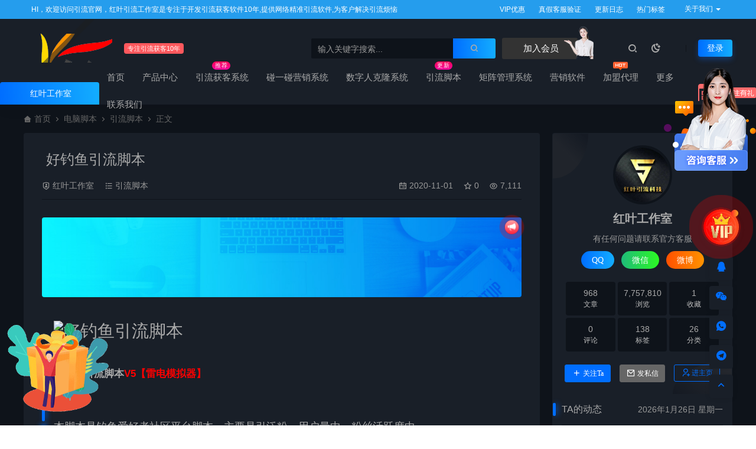

--- FILE ---
content_type: text/html; charset=UTF-8
request_url: https://www.yinliucc.cn/9987.html
body_size: 24928
content:
<!DOCTYPE html>
<html lang="zh-Hans">
<head>
<meta charset="UTF-8">
<meta name="applicable-device"content="pc,mobile">
<meta http-equiv="X-UA-Compatible" content="IE=edge">
<meta name="viewport" content="width=device-width, initial-scale=1">
<title>好钓鱼引流脚本 - 引流拓客软件|引流脚本|引流软件|红叶工作室|获客软件</title>
<meta name="keywords" content="">
<meta name="description" content="好钓鱼引流脚本V5【雷电模拟器】 说明： 本脚本是钓鱼爱好者社区平台脚本，主要是引泛粉，用户量中，粉丝活跃度中. 1、适配模拟器分辨率：自定义480*854，DPI：160 2、把APP和脚本拖到模拟器安装使用 3、登录app，设置好头像和昵称，真实女性形象最佳 4、设置脚本参数 话术设置比如： 话术一：感觉你挺不错的..."><link rel="stylesheet" href="https://at.alicdn.com/t/c/font_4073586_5fq4g109min.css"/>
<link rel="shortcut icon" href="https://www.yinliucc.cn/wp-content/uploads/2025/06/2025062014421764.ico"/>
<meta name='robots' content='max-image-preview:large' />
	<style>img:is([sizes="auto" i], [sizes^="auto," i]) { contain-intrinsic-size: 3000px 1500px }</style>
	<style id='wp-emoji-styles-inline-css' type='text/css'>

	img.wp-smiley, img.emoji {
		display: inline !important;
		border: none !important;
		box-shadow: none !important;
		height: 1em !important;
		width: 1em !important;
		margin: 0 0.07em !important;
		vertical-align: -0.1em !important;
		background: none !important;
		padding: 0 !important;
	}
</style>
<link rel='stylesheet' id='wp-block-library-css' href='https://www.yinliucc.cn/wp-includes/css/dist/block-library/style.min.css' type='text/css' media='all' />
<link rel='stylesheet' id='ceoshop-css' href='https://www.yinliucc.cn/wp-content/themes/ceomax-pro/ceoshop/assets/css/ceoshop.css' type='text/css' media='all' />
<link rel='stylesheet' id='ladda-css' href='https://www.yinliucc.cn/wp-content/themes/ceomax-pro/ceoshop/assets/css/ladda-themeless.min.css' type='text/css' media='all' />
<link rel='stylesheet' id='uikit-css' href='https://www.yinliucc.cn/wp-content/themes/ceomax-pro/static/css/uikit.css' type='text/css' media='all' />
<link rel='stylesheet' id='diy-css' href='https://www.yinliucc.cn/wp-content/themes/ceomax-pro/static/css/diy.css' type='text/css' media='all' />
<link rel='stylesheet' id='fancybox-css' href='https://www.yinliucc.cn/wp-content/themes/ceomax-pro/static/css/jquery.fancybox.min.css' type='text/css' media='all' />
<link rel='stylesheet' id='style-css' href='https://www.yinliucc.cn/wp-content/themes/ceomax-pro/style.css' type='text/css' media='all' />
<script type="text/javascript" src="https://www.yinliucc.cn/wp-content/themes/ceomax-pro/static/js/jquery.min.js" id="jquery-js"></script>
<script type="text/javascript" src="https://www.yinliucc.cn/wp-content/themes/ceomax-pro/static/js/uikit.min.js" id="uikit-js"></script>
<script type="text/javascript" src="https://www.yinliucc.cn/wp-content/themes/ceomax-pro/static/js/jquery.form.js" id="form-js"></script>
<link rel="canonical" href="https://www.yinliucc.cn/9987.html" />
<link rel="icon" href="https://www.yinliucc.cn/wp-content/uploads/2018/05/cropped-logo1-32x32.png" sizes="32x32" />
<link rel="icon" href="https://www.yinliucc.cn/wp-content/uploads/2018/05/cropped-logo1-192x192.png" sizes="192x192" />
<link rel="apple-touch-icon" href="https://www.yinliucc.cn/wp-content/uploads/2018/05/cropped-logo1-180x180.png" />
<meta name="msapplication-TileImage" content="https://www.yinliucc.cn/wp-content/uploads/2018/05/cropped-logo1-270x270.png" />
</head>
	<body id="ceotheme" class="">
        <script>var all_night_theme=false;</script><script>var is_switch_day_night=true;</script>	    <style>
			    </style>
		<div class="ceo-background-muted site ceo-zz-background" style="background: #f8f8f8 url(https://www.yinliucc.cn/wp-content/themes/ceomax/static/images/ceo_zz_bg.png) repeat;">
			<div class="ceo-topnav" style="display: block;background: #259ded;">
	<div class="ceo-container" style="position: relative;">
		<nav class="ceo-top-navbar">
    <ul class="ceo-top-nav navbar-left">
    	<li>
    		<a href="/vip" style="color:#fff" target="_blank"><i class="ceofont fa fa-bell-o"></i> HI，欢迎访问引流官网，红叶引流工作室是专注于开发引流获客软件10年,提供网络精准引流软件,为客户解决引流烦恼</a>
    	</li>
    </ul>
    <ul class="ceo-top-nav navbar-right ceo-nav-top-app">
            	<li>
    		<a href="/vip" style="color:#fff" target="_blank"><i class="ceofont fa fa-gift"></i> VIP优惠</a>
    	</li>
    	    	<li>
    		<a href="https://www.yinliucc.cn/%e5%ae%a2%e6%9c%8d" style="color:#fff" target="_blank"><i class="ceofont "></i> 真假客服验证</a>
    	</li>
    	    	<li>
    		<a href="https://www.yinliucc.cn/archives" style="color:#fff" target="_blank"><i class="ceofont "></i> 更新日志</a>
    	</li>
    	    	<li>
    		<a href="https://www.yinliucc.cn/tags" style="color:#fff" target="_blank"><i class="ceofont "></i> 热门标签</a>
    	</li>
    	    	    	<li class="lang-style" style="color: #fff;">
    		<ul class="ceo-top-nav">
    			<li class="dropdown language-btn">
    				<span class="dropdown-toggle m-t-0 " data-toggle="dropdown">
                		<i class="ceofont fa fa-coffee"></i> 关于我们                		<b class="caret"></b>
                	</span>
    				<ul class="dropdown-menu language-select" style="display: none;">
    					<b class="caret caret1"></b>
    					    					<li>
    						<a href="https://www.yinliucc.cn/mzsm" target="_blank">免责声明</a>
    					</li>
    					    					<li>
    						<a href="https://www.yinliucc.cn/apply" target="_blank">服务申请</a>
    					</li>
    					    					<li>
    						<a href="https://www.yinliucc.cn/16-3" target="_blank">申请友链</a>
    					</li>
    					    				</ul>
    			</li>
    		</ul>
    	</li>
    	    </ul>
</nav>	</div>
</div>
<header class="header ceo-background-default navBar_02" ceo-sticky>
    <div class="navbar ceo-position-relative">
    	<div class="ceo-container ceo-flex-middle ceo-position-relative ceo-flex ceo-navbar-2">
    	    <div class="ceo-navlogo ceo-flex-1 ceo_nav2_ss ceo-logo-shou">
        		<a href="https://www.yinliucc.cn" class="logo ceo-logo ceo-display-inline-block" alt="引流拓客软件|引流脚本|引流软件|红叶工作室|获客软件">
        		    <div class="ceo-logo-nav-night ceo-visible@m" style="background: url(https://www.yinliucc.cn/wp-content/uploads/2022/12/2022121805160134.png) no-repeat;background-size: 150px auto;"></div>
        		            		    <div class="ceo-app-logo2" style="background: url(https://www.yinliucc.cn/wp-content/uploads/2022/12/2022121805160134.png) no-repeat;background-size: 92px auto;"></div>
                            		            		</a>
        		<em class="ceo-nav2-em b-r-4 ceo-display-inline-block">专注引流获客10年</em>
        		
        		        		<div class="search ceo_nav2_ssk">
        			<form method="get" class="b-r-4 b-a ceo-form ceo-flex ceo-overflow-hidden search-form" action="https://www.yinliucc.cn">
        				<input type="search" placeholder="输入关键字搜索..." autocomplete="off" value="" name="s" required="required" class="ceo-input ceo-flex-1 ceo-text-small">
        				<button type="submit"><i class="ceofont ceoicon-search-2-line ceo-text-bolder"></i></button>
        			</form>
            		<div class="ceo_nav2_an">
    					<a href="https://www.yinliucc.cn/vip" class="wdsq"><i class="ceofont icon-edit-fill"></i>  加入会员</a>
    					<img src="https://www.yinliucc.cn/wp-content/themes/ceomax/static/images/icon_server.png">
    				</div>
        		</div>
        		    		
    		</div>
    		<div class="header-info ceo-flex-middle ceo-nav2-bp">
    		        			<a href="#header-search" class="header-search ceo-margin-right" ceo-toggle><i class="ceofont ceoicon-search-2-line ceo-text-bolder"></i></a>
    			    			    			<a href="javascript:switchNightMode()" class="header-search ceo-margin-right" ceo-tooltip="开启/关闭夜间模式"><i class="ceofont ceoicon-moon-clear-line ceo-text-bolder to-night"></i></a>
    			    			        		<div id="header-search" ceo-modal>
    <div class="ceo-tan ceo-modal-dialog ceo-modal-body home-modal ceo-padding-remove ceo-margin-auto-vertical">
        <button class="ceo-modal-close-default" type="button" ceo-close></button>
        <div class="b-r-12 ceo-background-default ceo-overflow-hidden ceo-position-relative ceo-padding-30px">
            <h3>搜索</h3>
    		<div class="search search-navbar">
    			<form method="get" class="b-r-4 b-a ceo-form ceo-flex ceo-overflow-hidden search-form" action="https://www.yinliucc.cn">
    				<input type="search" placeholder="输入关键字搜索" autocomplete="off" value="" name="s" required="required" class="ceo-input ceo-flex-1 ceo-text-small">
    				<button type="submit"><i class="ceofont ceoicon-search-2-line ceo-text-bolder"></i></button>
    			</form>
    		</div>
            <div class="header-btn-search">
                <div class="header-btn-search-s ceo-dt change-color btn-search-all">搜索全站</div>
                            </div>
    		<div class="tags-item ceo-margin-top">
    			<p class="ceo-margin-small-bottom ceo-text-small">热门标签：</p>
    			<a href="https://www.yinliucc.cn/tag/%e8%84%9a%e6%9c%ac" class="tag-cloud-link tag-link-71 tag-link-position-1" style="font-size: 12px;">脚本</a>
<a href="https://www.yinliucc.cn/tag/%e5%bc%95%e6%b5%81%e8%84%9a%e6%9c%ac" class="tag-cloud-link tag-link-55 tag-link-position-2" style="font-size: 12px;">引流脚本</a>
<a href="https://www.yinliucc.cn/tag/yinliu" class="tag-cloud-link tag-link-24 tag-link-position-3" style="font-size: 12px;">引流</a>
<a href="https://www.yinliucc.cn/tag/%e5%bc%95%e6%b5%81%e8%bd%af%e4%bb%b6" class="tag-cloud-link tag-link-52 tag-link-position-4" style="font-size: 12px;">引流软件</a>
<a href="https://www.yinliucc.cn/tag/%e5%bc%95%e6%b5%81" class="tag-cloud-link tag-link-63 tag-link-position-5" style="font-size: 12px;">引流</a>
<a href="https://www.yinliucc.cn/tag/%e6%89%8b%e6%9c%ba%e8%84%9a%e6%9c%ac" class="tag-cloud-link tag-link-65 tag-link-position-6" style="font-size: 12px;">手机脚本</a>
<a href="https://www.yinliucc.cn/tag/yltg" class="tag-cloud-link tag-link-25 tag-link-position-7" style="font-size: 12px;">引流推广</a>
<a href="https://www.yinliucc.cn/tag/ylgj" class="tag-cloud-link tag-link-23 tag-link-position-8" style="font-size: 12px;">引流工具</a>
<a href="https://www.yinliucc.cn/tag/yi" class="tag-cloud-link tag-link-93 tag-link-position-9" style="font-size: 12px;">引流</a>    		</div>
		</div>
    	<div class="home-modal-bottom">
    	    <ul>
    	        <li></li>
    	        <li></li>
    	    </ul>
    	</div>
	</div>
</div>
<script>
    $(".btn-search-all").on("click",function () {
        $(".search .search-form button").trigger('click')
    })
    $(".btn-search-category").on("click",function (event) {
        event.preventDefault()
        let search_s=$(".search-navbar input[name=s]").val();
        if(!search_s){
            return false;
        }
        let category_search_url='/?s='+search_s+"&cat=9987"
        console.log(category_search_url)
        location.href=category_search_url
    })
</script>        		
        		<div id="nav_user" style="display: contents"></div>
<script>
    (function($){
        $.ajax({
            url:"//www.yinliucc.cn/wp-content/themes/ceomax-pro/nav_user.php",
            success:function(res){
                if(res.indexOf(res,'display')!='-1'){
                    $("#nav_user").html(res)
                }
            }
        })
    })(jQuery)
</script>    		</div>
    	</div>
    	
		<div class="nav_2 ceo-margin-0" >
    	    <div class="ceo-container ceo-padding-remove ceo-text-left ceo-navbtn ceo-flex">
    	            	        <div class="ceo-navs"><i class="ceofont icon-security"></i>  红叶工作室</div>
    	                		<nav class="nav ceo-flex-1 ceo-padding-left-0 ceo-position-relative ceo-visible@m"><ul id="menu-%e6%9c%80%e6%96%b0%e8%8f%9c%e5%8d%95" class="nav nav ceo-flex-1 ceo-margin-remove"><li id="menu-item-14708" class="menu-item menu-item-type-custom menu-item-object-custom menu-item-home menu-item-14708"><a href="https://www.yinliucc.cn/">首页</a></li>
<li id="menu-item-17457" class="menu-item menu-item-type-taxonomy menu-item-object-category menu-item-has-children menu-item-17457"><a href="https://www.yinliucc.cn/cpzx">产品中心</a>
<ul class="sub-menu">
	<li id="menu-item-18173" class="menu-item menu-item-type-post_type menu-item-object-post menu-item-18173"><a href="https://www.yinliucc.cn/18079.html">引流获客系统</a></li>
	<li id="menu-item-17460" class="menu-item menu-item-type-post_type menu-item-object-post menu-item-17460"><a href="https://www.yinliucc.cn/14508.html">矩阵管理系统</a></li>
	<li id="menu-item-18183" class="menu-item menu-item-type-post_type menu-item-object-post menu-item-18183"><a href="https://www.yinliucc.cn/18174.html">碰一碰同城拓客系统</a></li>
	<li id="menu-item-18182" class="menu-item menu-item-type-post_type menu-item-object-post menu-item-18182"><a href="https://www.yinliucc.cn/18141.html">AIGC数字人克隆系统</a></li>
	<li id="menu-item-16947" class="menu-item menu-item-type-post_type menu-item-object-post menu-item-16947"><a href="https://www.yinliucc.cn/16925.html">AI无人直播系统</a></li>
	<li id="menu-item-17463" class="menu-item menu-item-type-post_type menu-item-object-post menu-item-17463"><a href="https://www.yinliucc.cn/16787.html">同城爆店码系统</a></li>
	<li id="menu-item-18262" class="menu-item menu-item-type-post_type menu-item-object-post menu-item-18262"><a href="https://www.yinliucc.cn/14803.html">私信引流卡片</a></li>
	<li id="menu-item-18009" class="menu-item menu-item-type-post_type menu-item-object-post menu-item-18009"><a href="https://www.yinliucc.cn/17923.html">趣获客获客系统</a></li>
</ul>
</li>
<li id="menu-item-18172" class="menu-item menu-item-type-post_type menu-item-object-post menu-item-18172"><a href="https://www.yinliucc.cn/18079.html">引流获客系统<span class="jian">推荐</span></a></li>
<li id="menu-item-18180" class="menu-item menu-item-type-post_type menu-item-object-post menu-item-18180"><a href="https://www.yinliucc.cn/18174.html">碰一碰营销系统</a></li>
<li id="menu-item-18181" class="menu-item menu-item-type-post_type menu-item-object-post menu-item-18181"><a href="https://www.yinliucc.cn/18141.html">数字人克隆系统</a></li>
<li id="menu-item-14699" class="menu-item menu-item-type-taxonomy menu-item-object-category menu-item-14699"><a href="https://www.yinliucc.cn/sjjb">引流脚本<span class="jian">更新</span></a></li>
<li id="menu-item-17296" class="menu-item menu-item-type-post_type menu-item-object-post menu-item-17296"><a href="https://www.yinliucc.cn/14508.html">矩阵管理系统</a></li>
<li id="menu-item-15320" class="menu-item menu-item-type-taxonomy menu-item-object-category menu-item-has-children menu-item-15320"><a href="https://www.yinliucc.cn/yxrj">营销软件</a>
<ul class="sub-menu">
	<li id="menu-item-15323" class="menu-item menu-item-type-taxonomy menu-item-object-category menu-item-15323"><a href="https://www.yinliucc.cn/yxrj/zhyx">综合营销</a></li>
	<li id="menu-item-15324" class="menu-item menu-item-type-taxonomy menu-item-object-category menu-item-15324"><a href="https://www.yinliucc.cn/yxrj/mfxl">免费系列</a></li>
</ul>
</li>
<li id="menu-item-15133" class="menu-item menu-item-type-post_type menu-item-object-post menu-item-15133"><a href="https://www.yinliucc.cn/15129.html">加盟代理<span class="hot"></span></a></li>
<li id="menu-item-14886" class="menu-item menu-item-type-taxonomy menu-item-object-category menu-item-has-children menu-item-14886"><a href="https://www.yinliucc.cn/gd">更多</a>
<ul class="sub-menu">
	<li id="menu-item-14889" class="menu-item menu-item-type-post_type menu-item-object-post menu-item-14889"><a href="https://www.yinliucc.cn/3562.html">引流效果</a></li>
	<li id="menu-item-15178" class="menu-item menu-item-type-post_type menu-item-object-post menu-item-15178"><a href="https://www.yinliucc.cn/736.html">引流简介</a></li>
	<li id="menu-item-15434" class="menu-item menu-item-type-post_type menu-item-object-page menu-item-15434"><a href="https://www.yinliucc.cn/ylhs">引流话术</a></li>
	<li id="menu-item-15433" class="menu-item menu-item-type-post_type menu-item-object-page menu-item-15433"><a href="https://www.yinliucc.cn/jmpt">接码平台</a></li>
	<li id="menu-item-14911" class="menu-item menu-item-type-post_type menu-item-object-post menu-item-14911"><a href="https://www.yinliucc.cn/2537.html">基础教程</a></li>
	<li id="menu-item-14912" class="menu-item menu-item-type-taxonomy menu-item-object-category menu-item-14912"><a href="https://www.yinliucc.cn/trtt">同人套图</a></li>
	<li id="menu-item-15267" class="menu-item menu-item-type-taxonomy menu-item-object-category menu-item-15267"><a href="https://www.yinliucc.cn/%e5%bc%95%e6%b5%81">引流课程</a></li>
</ul>
</li>
<li id="menu-item-18139" class="menu-item menu-item-type-custom menu-item-object-custom menu-item-18139"><a href="https://work.weixin.qq.com/kfid/kfc147134c34ac3e7f7">联系我们</a></li>
</ul></nav>        		        		<div class="ceo_nav_focus">
        		    <div class="flex-footera" >
        		        <p>扫一扫</p>
        		        <p>在线客服咨询</p>
                        <img src="https://www.yinliucc.cn/wp-content/uploads/2023/03/2023031103325144.png">
                    </div>
        		    <span style="background: url(https://www.yinliucc.cn/wp-content/themes/ceomax/static/images/ceo-focus.png) no-repeat;"></span>
        		</div>
        		    	    </div>
    	</div>
    </div>
</header>

<main>
		<section class="beijing ceo-background-contain ceo-background-top-center ceo-background-norepeat"  style="background-image: url(https://www.yinliucc.cn/wp-content/themes/ceomax/static/images/ceo-bg.jpg);">

		<div class="ceo-container ceo-margin-medium-bottom">
            <!--当前位置-->
<div class="ceo-flex ceo-weizhi">
            <div class="crumb ceo-flex-1 ceo-text-small">
            <div class="crumb ceo-flex-1"><i class="ceofont ceoicon-home-3-fill"></i> <a itemprop="breadcrumb" href="https://www.yinliucc.cn">首页</a> <i class="ceofont ceoicon-arrow-right-s-line"></i> <a itemprop="breadcrumb" href="https://www.yinliucc.cn/yljb">电脑脚本</a> <i class="ceofont ceoicon-arrow-right-s-line"></i> <a itemprop="breadcrumb" href="https://www.yinliucc.cn/yljb/yljbn">引流脚本</a> <i class="ceofont ceoicon-arrow-right-s-line"></i> <span class="current">正文</span></div>        </div>
        </div>			<div class="ceo-side-lie ceo-margin-top-20" ceo-grid>
				<div class="ceo-side-lie-z single ceo-width-auto">
					<div class="">
						<div class="b-a b-r-4 single-warp ceo-overflow-hidden ceo-background-default ceo-margin-bottom ceo-padding-remove-bottom">

                    		<!--文章标题模块-->
                    		<header class="ceo-background-default b-b ceo-margin-bottom-30">
                    			<div class=" ceo-container ceo-text-small ceo-single-padding">
                    				<div class="single-head">
                    					<h1 class="ceo-h15 ceo-margin-bottom-20" title="好钓鱼引流脚本">
                    					

<div class="ceo-single-tese">
    </div>                            			好钓鱼引流脚本</h1>
                    					<div class="ceo-text-small ceo-text-muted ceo-flex ceo-text-truncate ceo-overflow-auto">
                    					    <div class="avatar ceo-flex ceo-flex-1 ceo-flex-middle ceo-single-right">

                    					                        					    <span class="ceo-text-small ceo-display-block ceo-single-right"><i class="ceofont ceoicon-shield-user-line"></i> <a href="https://www.yinliucc.cn/author/langren" title="由 红叶工作室 发布" rel="author">红叶工作室</a></span>
                    					    
                    						                    						<span class="ceo-display-inline-block ceo-single-right ceo-flex ceo-flex-middle"><i class="ceofont ceoicon-list-check"></i> <a href="https://www.yinliucc.cn/yljb/yljbn">引流脚本</a></span>
                    						                    						<span class="ceo-display-inline-block ceo-flex ceo-flex-middle"></span>
                    					    </div>

                    					                        						<span class="ceo-display-inline-block ceo-single-left ceo-flex ceo-flex-middle"><i class="ceofont ceoicon-calendar-todo-line"></i> 2020-11-01</span>
                    						
                    						                    						<span class="ceo-display-inline-block ceo-single-left ceo-flex ceo-flex-middle"><i class="ceofont ceoicon-star-line"></i> 0</span>
                    						
                    						                    						<span class="ceo-display-inline-block ceo-single-left ceo-flex ceo-flex-middle"><i class="ceofont ceoicon-eye-line"></i> 7,111</span>
                    						
                    					</div>
                    				</div>
                    			</div>
                    		</header>
            				<!--文章标题模块-->

							<!--文章内容模块-->
							<article class="single-content" id="contentstart">
							    <!--内页顶部广告位-->
<div class="ceo-ad ceo-ads">
	<div class="ceo-adsgg ceo-singlead" style="max-width: 1440px;margin: auto;position: relative;">
    <!--广告按钮-->
    <div class="ceo-huodong ceo-adgg">
    <a href="https://wpa.qq.com/msgrd?v=3&amp;uin=840090860&amp;site=qq&amp;menu=yes" target="_blank">
        <img class="girl" src="https://www.yinliucc.cn/wp-content/themes/ceomax/static/images/ceo-ad.png">
        <div class="hd-livechat-hint hd-rd-notice-tooltip hd-rd-notice-type-success gg-rd-notice-position-left gg-show_hint ad-show_hint">
            <div class="gg-rd-notice-content">也想出现在这里？点击联系我~</div>
        </div>
        <div class="ceo-adgg-circles">
            <div class="circle c-1"></div>
            <div class="circle c-2"></div>
            <div class="circle c-3"></div>
        </div>
    </a>
</div>
	<a href="https://www.yinliucc.cn/" target="_blank"><img src="https://www.yinliucc.cn/wp-content/themes/ceomax/static/images/ceo-bg.png" style="width: 100%;margin: 20px 0;text-align: center"></a>	</div>
</div>
                                                                                                <h1><a decoding="async" title="好钓鱼引流脚本" alt="好钓鱼引流脚本"  class="aligncenter" href="http://www.ysjbq.com/uploads/allimg/181203/1-1Q2031SAJ63.png" data-fancybox="images" data-fancybox="gallery"><img alt="好钓鱼引流脚本" decoding="async" title="好钓鱼引流脚本" alt="好钓鱼引流脚本"  class="aligncenter" src="http://www.ysjbq.com/uploads/allimg/181203/1-1Q2031SAJ63.png"  /></a><br />
<span style="color: #ff0000;"><strong>好钓鱼<a href="/" rel="external nofollow"  rel="external nofollow"   ><b>引流脚本</b></a>V5【雷电模拟器】</strong></span></h1>
<div></div>
<div></div>
<h3>说明：</h3>
<h3>本脚本是钓鱼爱好者社区平台脚本，主要是引泛粉，用户量中，粉丝活跃度中.</h3>
<h3></h3>
<h3></h3>
<div>
<h3>1、适配模拟器分辨率：自定义480*854，DPI：160</h3>
<h3>2、把APP和脚本拖到模拟器安装使用</h3>
<h3>3、登录app，设置好头像和昵称，真实女性形象最佳</h3>
<h3>4、设置脚本参数</h3>
<h3>话术设置比如：</h3>
<h3>话术一：感觉你挺不错的，方便加幑信聊一聊吗？我幑俽</h3>
<h3>话术二：XXXXXXXX（需勾选启用双话术）</h3>
<h3>延迟时间设置：2500~3000，单位毫秒，卡顿调高延迟时间。</h3>
</div>
<div>
<div>
<div>主要升级内容：</div>
<div>1、适配新版APP，修复优化脚本功能；</div>
<div><a href="https://www.yinliucc.cn/wp-content/uploads/2020/10/hyy.png" data-fancybox="images"><a fetchpriority="high" decoding="async" title="好钓鱼引流脚本" alt="好钓鱼引流脚本"  class="aligncenter size-full wp-image-9988" href="https://www.yinliucc.cn/wp-content/uploads/2020/10/hyy.png" data-fancybox="gallery"><img alt="好钓鱼引流脚本" fetchpriority="high" decoding="async" title="好钓鱼引流脚本" alt="好钓鱼引流脚本"  class="aligncenter size-full wp-image-9988" src="https://www.yinliucc.cn/wp-content/uploads/2020/10/hyy.png"  width="517" height="900" srcset="https://www.yinliucc.cn/wp-content/uploads/2020/10/hyy.png 517w, https://www.yinliucc.cn/wp-content/uploads/2020/10/hyy-172x300.png 172w" sizes="(max-width: 517px) 100vw, 517px" /></a></a></div>
</div>
<div></div>
</div>
<div></div>
<div>脚本展示：</div>
<div>
<a decoding="async" title="好钓鱼引流脚本" alt="好钓鱼引流脚本"  class="aligncenter" href="http://www.ysjbq.com/uploads/allimg/181203/1-1Q2031SGE41.png" data-fancybox="images" data-fancybox="gallery"><img alt="好钓鱼引流脚本" decoding="async" title="好钓鱼引流脚本" alt="好钓鱼引流脚本"  class="aligncenter" src="http://www.ysjbq.com/uploads/allimg/181203/1-1Q2031SGE41.png"  /></a></div>
<div></div>
<div>
<div>
<div class="col-main clearfix">
<div id="J_MainWrap" class="main-wrap J_TRegion">
<div id="J_SubWrap" class="sub-wrap">
<div id="description" class="J_DetailSection tshop-psm ke-post">
<div id="J_DivItemDesc" class="content">
<h2 align="center"><a href="/" rel="external nofollow"  rel="external nofollow"   ><b>引流软件</b></a>（脚本）只需设置好广告（留微信QQ号），启动后自动在不同的APP平台：批量私信、评论、关注、弹幕等功能，将我们广告展示出去，从而让感兴趣的客户主动添加我们的微信、QQ、公众号等，用此方式实现精准被动引流。现在QQ或微信加人限制越来越大，封号几率成倍增加。现在通过引流脚本，来实现被动加人，就降低了封号风险。引流脚本设置非常简单，利用平台APP内的私信和关注等功能自动化操作，发消息给APP内的用户，通过话术引流到自己的QQ或微信里，实现了被动加人。官网提供引流脚本、营销软件、包括QQ营销、微信营销、协议软件等。需要请到官网下载使用。</h2>
</div>
</div>
</div>
</div>
</div>
<h2>红叶引流专注引流，引流推广，引流软件，引流脚本，微信引流，微信推广，微信营销，微商引流，微商推广，等需要合作可以联系最新客服QQ/微信 860053519 客服②号QQ/微信 840090860</h2>
</div>
<div>
<p><a decoding="async" title="好钓鱼引流脚本" alt="好钓鱼引流脚本"  class="alignleft" href="http://tc.91heimao.com/uploads/34063775.png" data-fancybox="images" data-fancybox="gallery"><img alt="好钓鱼引流脚本" decoding="async" title="好钓鱼引流脚本" alt="好钓鱼引流脚本"  class="alignleft" src="http://tc.91heimao.com/uploads/34063775.png"  /></a></p>
<p>&nbsp;</p>
<p><span style="color: #ff0000;"><strong>下载地址需要登陆会员账号才会显示：（购买会员请联系微信QQ：860053519）</strong></span><a href="http://wpa.qq.com/msgrd?v=3&amp;uin=860053519&amp;site=qq&amp;menu=yes" rel="external nofollow"  target="_blank" rel="noopener noreferrer"><img alt="好钓鱼引流脚本" decoding="async" title="好钓鱼引流脚本" alt="好钓鱼引流脚本"  class="alignnone"  src="http://wpa.qq.com/pa?p=2:63708278:41"  width="77" border="0" /></a></p>
<p><!--loginview start-->链接：https://pan.baidu.com/s/138hZs_wM2QUQhHdmMk1ckw 提取码：yyov<!--loginview end--></p>
</div>
</div>
							</article>
							<!--文章内容模块-->

							<div class="single-foot ceo-text-center ceo-padding-an" id="single-anniu">
		<a href="javascript:;" class="add-collection btn change-color-sc" data-id="9987"><i class="ceofont ceoicon-star-line"></i> 收藏 (0)</a>		
	    
		<a href="javascript:;" data-action="topTop" data-id="9987" class="ceo-display-inline-block btn change-color dotGood ">
		<i class="ceofont ceoicon-thumb-up-line"></i> 点赞 (<span class="count">0</span>)
	</a>
		
	
</div>

<!--版权-->
<div class="single-cop">
	<div class="ceo-alert-banquan b-r-4" ceo-alert>
		<p class="ceo-margin-remove-bottom ceo-margin-small-top ceo-margin-bottom-20">注意 本站发布的文章及教程仅限用于学习和研究目的，请勿用于商业或违法用途，否则后果请用户自负，下载资源请24小时内删除，如用于违法用途，或者商业用途，一律使用者承担，本站不承担任何责任！</br>
本站资源众多，如涉及版权问题请及时与站长联系邮箱：840090860@qq.com，我们会在第一时间内删除资源。</p>
			    <p class="ceo-margin-small-bottom"><i class="ceofont ceoicon-map-pin-line"></i><a href="https://www.yinliucc.cn" target="_blank">引流拓客软件|引流脚本|引流软件|红叶工作室|获客软件</a> <i class="ceofont ceoicon-arrow-right-s-line"></i> <a href="https://www.yinliucc.cn/yljb/yljbn">引流脚本</a> <i class="ceofont ceoicon-arrow-right-s-line"></i> 好钓鱼引流脚本 <i class="ceofont ceoicon-arrow-right-s-line"></i> https://www.yinliucc.cn/9987.html</p>
	    	</div>
</div>

<!--标签-->
<div class="ceo-margin-top b-t">
	<div class="tags-item ceo-single-tags">
			</div>
</div>

						</div>
						<div class="ceo-background-default b-b ceo-margin-bottom b-r-4">
	<div class="ceo-text-small ceo-panding-s">
		<div class="single-head">
			<div class="ceo-text-small ceo-text-muted ceo-flex ceo-text-truncate ceo-overflow-auto">
				<div class="avatar ceo-flex-1 ceo-flex ceo-flex-middle ceo-avatar-t">
				    					<img alt='' src='//www.yinliucc.cn/wp-content/uploads/avatar/avatar-1-100.jpg' class='avatar avatar-20 photo' data-id='1' height='20' width='20'>															<span class="ceo-text-small ceo-display-block ceo-margin-small-left"><a href="https://www.yinliucc.cn/author/langren" title="由 红叶工作室 发布" rel="author">红叶工作室</a></span>
															<p>有任何问题请联系官方客服</p>
					
					                    <div class="poster-share-ico">
                        <a class="btn-bigger-cover j-mobile-share" data-nonce="52d08b9219" data-qrcode="https://www.yinliucc.cn/9987.html" data-id="9987" data-action="create-bigger-image" id="bigger-cover" href="javascript:;">
                            <i class="ceofont ceoicon-image-line"></i> <span>生成海报</span></a>
                    </div>
                    
                    					<button id="TKLS" class="ceo-text-fz itemCopy red_tkl button_tkl" type="button" data-clipboard-text="好钓鱼引流脚本：https://www.yinliucc.cn/9987.html"><i class="ceofont ceoicon-attachment-2"></i>复制本文链接</button>
										            		<div class="share">
                        						<a class="weixin-share ceo-display-inline-block ceo-fx-weixin" href="https://www.yinliucc.cn/wp-content/themes/ceomax-pro/inc/qrcode?data=https://www.yinliucc.cn/9987.html" ceo-tooltip="分享到微信" target="_blank"><i class="ceofont ceoicon-wechat-fill"></i></a>
						<a class="ceo-display-inline-block ceo-fx-qq" href="http://connect.qq.com/widget/shareqq/index.html?url=https://www.yinliucc.cn/9987.html&sharesource=qzone&title=好钓鱼引流脚本&pics=http://www.ysjbq.com/uploads/allimg/181203/1-1Q2031SAJ63.png&summary=好钓鱼引流脚本V5【雷电模拟器】 说明： 本脚本是钓鱼爱好者&hellip;"  ceo-tooltip="分享到QQ好友/QQ空间" target="_blank"><i class="ceofont ceoicon-qq-fill"></i></a>
						<a class="ceo-display-inline-block ceo-fx-weibo" href="http://service.weibo.com/share/mobile.php?url=https://www.yinliucc.cn/9987.html&title=好钓鱼引流脚本 - 引流拓客软件|引流脚本|引流软件|红叶工作室|获客软件&appkey=3313789115" ceo-tooltip="分享到微博" target="_blank"><i class="ceofont ceoicon-weibo-fill"></i></a>
            		</div>
            						</div>

			</div>
		</div>
	</div>
</div>

<script src="https://www.yinliucc.cn/wp-content/themes/ceomax-pro/static/js/clipboard.min.js" type="text/javascript"></script>
<script>
var clipboard = new Clipboard('.itemCopy');
clipboard.on('success',
function(e) {
    if (e.trigger.disabled == false || e.trigger.disabled == undefined) {
        e.trigger.innerHTML = "<i class='ceofont ceoicon-attachment-2'></i>链接复制成功";
        e.trigger.disabled = true;
        setTimeout(function() {
            e.trigger.innerHTML = "<i class='ceofont ceoicon-attachment-2'></i>复制本文链接";
            e.trigger.disabled = false;
        },
        2000);
    }
});
clipboard.on('error',
function(e) {
    e.trigger.innerHTML = "链接复制失败";
});
</script>

						
<div class="ceo-grid-small ceo-margin-bottom" ceo-grid>
    
    <div class="ceo-width-1-2">
                    <div class="b-r-4 ceo-inline ceo-overflow-hidden ceo-width-1-1 ceo-page-img" style="height:100px">
                <img class="ceo-overlay-scale" src="https://www.yinliucc.cn/wp-content/themes/ceomax/static/images/ceotheme_no.jpg" alt="伙玩引流脚本">                <div class="ceo-overlay ceo-overlay-primary ceo-position-bottom">
                    <span>上一篇：</span>
                    <a href="https://www.yinliucc.cn/9984.html" class="ceo-display-block ceo-text-truncate">伙玩引流脚本</a>
                </div>
            </div>
            </div>
    <div class="ceo-width-1-2">
                    <div class="b-r-4 ceo-inline ceo-overflow-hidden ceo-width-1-1 ceo-page-img" style="height:100px">
                <img class="ceo-overlay-scale" src="https://www.yinliucc.cn/wp-content/themes/ceomax/static/images/ceotheme_no.jpg" alt="微视引流脚本">                <div class="ceo-overlay ceo-overlay-primary ceo-position-bottom">
                    <span>下一篇：</span>
                    <a href="https://www.yinliucc.cn/10013.html" class="ceo-display-block ceo-text-truncate">微视引流脚本</a>
                </div>
            </div>
            </div>
    </div>
						<!--内页底部广告位-->
<div class="ceo-ad ceo-background-default b-b ceo-margin-bottom-20 ceo-margin-top-20">
	<div class="ceo-padding-remove-bottom " style="position: relative;">
	<!--广告按钮-->
    <div class="ceo-huodong ceo-adgg">
    <a href="https://wpa.qq.com/msgrd?v=3&amp;uin=840090860&amp;site=qq&amp;menu=yes" target="_blank">
        <img class="girl" src="https://www.yinliucc.cn/wp-content/themes/ceomax/static/images/ceo-ad.png">
        <div class="hd-livechat-hint hd-rd-notice-tooltip hd-rd-notice-type-success gg-rd-notice-position-left gg-show_hint ad-show_hint">
            <div class="gg-rd-notice-content">也想出现在这里？点击联系我~</div>
        </div>
        <div class="ceo-adgg-circles">
            <div class="circle c-1"></div>
            <div class="circle c-2"></div>
            <div class="circle c-3"></div>
        </div>
    </a>
</div>
	<a href="https://www.yinliucc.cn/" target="_blank"><img src="https://www.yinliucc.cn/wp-content/themes/ceomax/static/images/ceo-bg.png"></a>	</div>
</div>

						<!--常见问题-->
																		<div id="ceoqa" class="ceo-qa ceo-background-default b-b ceo-margin-bottom ceo-single-foos b-r-4">
    <div class="ceo-qa-commont">
      <span class="ceo-qa-turn"><i class="ceofont ceoicon-question-line"></i> 常见问题</span>
    </div>
    <div class="ceo-qa-problems ceo-qa-clearfix ceo-grid-ceosmls" ceo-grid>
                <div class="ceo-qa-fl ceo-width-1-1@s ceo-width-1-1 ceo-width-1-2@l ceo-width-1-2@xl">
            <div class="ceo-qa-problems_each">
                <div class="ceo-qa-problems_each_t">
                    <p title="什么是引流脚本？" class="dot" style="overflow-wrap: break-word; white-space: normal;"><a href="https://www.yinliucc.cn/13-5" target="_blank">什么是引流脚本？</a>
                    </p>
                </div>
                <div class="ceo-qa-problems_each_detail">
                    <ul class="problems_each_detail_con dot is-truncated" style="overflow-wrap: break-word;"><li>脚本是在我们需要的平台通过完全模拟人工来自动推送我们的广告消息，包括留痕艾特，点赞，智能养号.发送私信话术.图片等等，可定位，可筛选男粉女粉从而让感兴趣的客户主动添加我们的微信、QQ、公众号等，无论我们是做什么行业的流量的重要性不言而喻，脚本可以帮助我们实现被动引流和代替我们繁琐的人工操作，不管您是做互联网项目的，还是线下线上，我们脚本都是你必不可少的引流工具，更多细分化的脚本功能不懂的朋友可以咨询红叶客服。</li> </ul>
                    <img src="/wp-content/themes/ceomax-pro/static/images/ceo-qa-x.png" alt="">
                    <a class="problems_each_detail_link" href="https://www.yinliucc.cn/13-5" target="_blank">查看详情</a>
                </div>
            </div>
        </div>
                <div class="ceo-qa-fl ceo-width-1-1@s ceo-width-1-1 ceo-width-1-2@l ceo-width-1-2@xl">
            <div class="ceo-qa-problems_each">
                <div class="ceo-qa-problems_each_t">
                    <p title="什么人适合使用引流脚本？" class="dot" style="overflow-wrap: break-word; white-space: normal;"><a href="https://www.yinliucc.cn/13-5" target="_blank">什么人适合使用引流脚本？</a>
                    </p>
                </div>
                <div class="ceo-qa-problems_each_detail">
                    <ul class="problems_each_detail_con dot is-truncated" style="overflow-wrap: break-word;"><li>如果你想学习互联网(特别是移动互联网)营销知识、想通过互联网创业，但是又很迷茫，不知道从何下手，不知道卖什么产品、用户在哪里、流量怎么获取、怎么吸粉、怎么转化变现，不知道客服的销售话术……也无论你是学生、宝妈、白领、微商、小企业主、自由职业者、互联网创业者，只要你加入红叶引流脚本圈，肯努力，肯把实实在在的项目和脚本去落地执行，虽然无法让你一夜暴富变成王思聪，但也足以让你屌丝变高富帅了。记住，互联网上的各种项目、想法，都是不值钱的，重要的是工具+执行！这句话是红叶8年来的互联网经验总结出来，有时候，你不去经历一下，是无法体会到这么简单的一句话的份量的。</li> </ul>
                    <img src="/wp-content/themes/ceomax-pro/static/images/ceo-qa-x.png" alt="">
                    <a class="problems_each_detail_link" href="https://www.yinliucc.cn/13-5" target="_blank">查看详情</a>
                </div>
            </div>
        </div>
            </div>
</div>												
						<!--相关文章-->
																		<section id="ceoxiangguan" class="ceo-background-default b-b ceo-margin-bottom-20 ceo-margin-top-20 b-r-4 ceo-single-foos ceo-xiangguan">
    <div class="ceo-qa-commont section-title ceo-flex ceo-flex-middle">
        <h3 class="ceo-position-relative ceo-flex-1 ceo-display-inline-block ceo-margin-remove"><i class="ceofont ceoicon-file-text-line"></i> 相关文章</h3>
    </div>
    <div class="card ceo-margin-top">
        <div class="ceo-grid-ceosmls" ceo-grid>
                        
                <div class="ceo-width-1-1@s ceo-width-1-2 ceo-width-1-4@xl">
                    <div class="card-item b-r-4 ceo-background-default ceo-overflow-hidden ceo-vip-icons">
            <span class="meta-vip-tag"></span>
        
        <div class="ceo_xg_img">
        <a href="https://www.yinliucc.cn/14205.html"  class="cover ceo-display-block ceo-cover-container ">

                        <img data-src="https://www.yinliucc.cn/wp-content/uploads/2022/08/1659605274_731-300x199_thumbnail_thumbnail.png" alt="拼多多引流脚本精准引流软件" src="https://www.yinliucc.cn/wp-content/themes/ceomax-pro/static/images/thumb-ing.gif" class="ceo-width-1-1@s lazyload" >
        </a>
    </div>
        <div class="ceo-padding-remove">
                <div class="card-title-desc">
            <a href="https://www.yinliucc.cn/14205.html"  class="title ceo-display-block" title="拼多多引流脚本精准引流软件">
                拼多多引流脚本精准引流软件            </a>
        </div>
            </div>

        <div class="ceo_freepath_subtitle">
        <!--分类-->
                <div class="ceo_freepath_zhujiang">
            <a href="https://www.yinliucc.cn/sjjb"><i class="ceofont ceoicon-folder-2-line ceo-right-3"></i>引流脚本</a>        </div>
                <!--演示-->
                <div class="ceo_freepath_keshi">
                    </div>
                <!--标签-->
                <div class="ceo_biaoqian">
        <div class="ceo-tese-zuixin"><span class="i">#</span>最新</div>        </div>
            </div>
    
        <div class="ceo-padding-small card-foot ceo-card-foot">
        <div class="item-foot ceo-flex ceo-flex-middle">
            <div class="avatar ceo-flex-1 ceo-flex ceo-flex-middle">
                            <img alt='' src='//www.yinliucc.cn/wp-content/uploads/avatar/avatar-1-100.jpg' class='avatar avatar-20 photo' data-id='1' height='20' width='20'>                                        <span class="ceo-font-mini ceo-display-block ceo-margin-small-left"><a href="https://www.yinliucc.cn/author/langren" title="由 红叶工作室 发布" rel="author">红叶工作室</a></span>
                        </div>
            <div class="cat ceo-font-mini ceo-text-truncate">
                                <span class="ceo-yc ceo-ycd ceo-display-inline-block ceo-flex ceo-flex-middle ceo-card-margin-left" ceo-tooltip="2025-12-19" ><i class="ceofont ceoicon-calendar-todo-line"></i> 1个月前                </span>
                                                <span class="ceo-ycd ceo-display-inline-block ceo-flex ceo-flex-middle ceo-card-margin-left"><i class="ceofont ceoicon-eye-line"></i> 3,909                </span>
                                            </div>
        </div>
    </div>
    </div>
                </div>
                
                <div class="ceo-width-1-1@s ceo-width-1-2 ceo-width-1-4@xl">
                    <div class="card-item b-r-4 ceo-background-default ceo-overflow-hidden ceo-vip-icons">
            <span class="meta-vip-tag"></span>
        
        <div class="ceo_xg_img">
        <a href="https://www.yinliucc.cn/13953.html"  class="cover ceo-display-block ceo-cover-container ">

                        <img data-src="https://www.yinliucc.cn/wp-content/uploads/2022/06/1656577449_884_thumbnail_thumbnail.png" alt="手机淘宝引流脚本" src="https://www.yinliucc.cn/wp-content/themes/ceomax-pro/static/images/thumb-ing.gif" class="ceo-width-1-1@s lazyload" >
        </a>
    </div>
        <div class="ceo-padding-remove">
                <div class="card-title-desc">
            <a href="https://www.yinliucc.cn/13953.html"  class="title ceo-display-block" title="手机淘宝引流脚本">
                手机淘宝引流脚本            </a>
        </div>
            </div>

        <div class="ceo_freepath_subtitle">
        <!--分类-->
                <div class="ceo_freepath_zhujiang">
            <a href="https://www.yinliucc.cn/yljb/yljbn"><i class="ceofont ceoicon-folder-2-line ceo-right-3"></i>引流脚本</a>        </div>
                <!--演示-->
                <div class="ceo_freepath_keshi">
                    </div>
                <!--标签-->
                <div class="ceo_biaoqian">
        <div class="ceo-tese-zuixin"><span class="i">#</span>最新</div>        </div>
            </div>
    
        <div class="ceo-padding-small card-foot ceo-card-foot">
        <div class="item-foot ceo-flex ceo-flex-middle">
            <div class="avatar ceo-flex-1 ceo-flex ceo-flex-middle">
                            <img alt='' src='//www.yinliucc.cn/wp-content/uploads/avatar/avatar-1-100.jpg' class='avatar avatar-20 photo' data-id='1' height='20' width='20'>                                        <span class="ceo-font-mini ceo-display-block ceo-margin-small-left"><a href="https://www.yinliucc.cn/author/langren" title="由 红叶工作室 发布" rel="author">红叶工作室</a></span>
                        </div>
            <div class="cat ceo-font-mini ceo-text-truncate">
                                <span class="ceo-yc ceo-ycd ceo-display-inline-block ceo-flex ceo-flex-middle ceo-card-margin-left" ceo-tooltip="2025-11-08" ><i class="ceofont ceoicon-calendar-todo-line"></i> 3个月前                </span>
                                                <span class="ceo-ycd ceo-display-inline-block ceo-flex ceo-flex-middle ceo-card-margin-left"><i class="ceofont ceoicon-eye-line"></i> 2,282                </span>
                                            </div>
        </div>
    </div>
    </div>
                </div>
                
                <div class="ceo-width-1-1@s ceo-width-1-2 ceo-width-1-4@xl">
                    <div class="card-item b-r-4 ceo-background-default ceo-overflow-hidden ceo-vip-icons">
            <span class="meta-vip-tag"></span>
        
        <div class="ceo_xg_img">
        <a href="https://www.yinliucc.cn/13744.html"  class="cover ceo-display-block ceo-cover-container ">

                        <img data-src="https://www.yinliucc.cn/wp-content/uploads/2022/06/1656309646_444_thumbnail_thumbnail.png" alt="哔哩哔哩B站引流脚本" src="https://www.yinliucc.cn/wp-content/themes/ceomax-pro/static/images/thumb-ing.gif" class="ceo-width-1-1@s lazyload" >
        </a>
    </div>
        <div class="ceo-padding-remove">
                <div class="card-title-desc">
            <a href="https://www.yinliucc.cn/13744.html"  class="title ceo-display-block" title="哔哩哔哩B站引流脚本">
                哔哩哔哩B站引流脚本            </a>
        </div>
            </div>

        <div class="ceo_freepath_subtitle">
        <!--分类-->
                <div class="ceo_freepath_zhujiang">
            <a href="https://www.yinliucc.cn/yljb/yljbn"><i class="ceofont ceoicon-folder-2-line ceo-right-3"></i>引流脚本</a>        </div>
                <!--演示-->
                <div class="ceo_freepath_keshi">
                    </div>
                <!--标签-->
                <div class="ceo_biaoqian">
        <div class="ceo-tese-dujia"><span class="i">#</span>独家</div>        </div>
            </div>
    
        <div class="ceo-padding-small card-foot ceo-card-foot">
        <div class="item-foot ceo-flex ceo-flex-middle">
            <div class="avatar ceo-flex-1 ceo-flex ceo-flex-middle">
                            <img alt='' src='//www.yinliucc.cn/wp-content/uploads/avatar/avatar-1-100.jpg' class='avatar avatar-20 photo' data-id='1' height='20' width='20'>                                        <span class="ceo-font-mini ceo-display-block ceo-margin-small-left"><a href="https://www.yinliucc.cn/author/langren" title="由 红叶工作室 发布" rel="author">红叶工作室</a></span>
                        </div>
            <div class="cat ceo-font-mini ceo-text-truncate">
                                <span class="ceo-yc ceo-ycd ceo-display-inline-block ceo-flex ceo-flex-middle ceo-card-margin-left" ceo-tooltip="2025-10-25" ><i class="ceofont ceoicon-calendar-todo-line"></i> 3个月前                </span>
                                                <span class="ceo-ycd ceo-display-inline-block ceo-flex ceo-flex-middle ceo-card-margin-left"><i class="ceofont ceoicon-eye-line"></i> 37,068                </span>
                                            </div>
        </div>
    </div>
    </div>
                </div>
                
                <div class="ceo-width-1-1@s ceo-width-1-2 ceo-width-1-4@xl">
                    <div class="card-item b-r-4 ceo-background-default ceo-overflow-hidden ceo-vip-icons">
            <span class="meta-vip-tag"></span>
        
        <div class="ceo_xg_img">
        <a href="https://www.yinliucc.cn/13693.html"  class="cover ceo-display-block ceo-cover-container ">

                        <img data-src="https://www.yinliucc.cn/wp-content/uploads/2023/03/202303140332118.jpg" alt="快手引流脚本精准引流获客软件" src="https://www.yinliucc.cn/wp-content/themes/ceomax-pro/static/images/thumb-ing.gif" class="ceo-width-1-1@s lazyload" >
        </a>
    </div>
        <div class="ceo-padding-remove">
                <div class="card-title-desc">
            <a href="https://www.yinliucc.cn/13693.html"  class="title ceo-display-block" title="快手引流脚本精准引流获客软件">
                快手引流脚本精准引流获客软件            </a>
        </div>
            </div>

        <div class="ceo_freepath_subtitle">
        <!--分类-->
                <div class="ceo_freepath_zhujiang">
            <a href="https://www.yinliucc.cn/yljb/yljbn"><i class="ceofont ceoicon-folder-2-line ceo-right-3"></i>引流脚本</a>        </div>
                <!--演示-->
                <div class="ceo_freepath_keshi">
                            <a href="https://www.yinliucc.cn/wp-content/uploads/2019/03/ys.mp4" target="_blank" rel="noreferrer nofollow" ceo-tooltip="查看演示">
                    <i class="ceofont ceoicon-computer-line"></i>
                </a>
                    </div>
                <!--标签-->
                <div class="ceo_biaoqian">
        <div class="ceo-tese-dujia"><span class="i">#</span>独家</div>        </div>
            </div>
    
        <div class="ceo-padding-small card-foot ceo-card-foot">
        <div class="item-foot ceo-flex ceo-flex-middle">
            <div class="avatar ceo-flex-1 ceo-flex ceo-flex-middle">
                            <img alt='' src='//www.yinliucc.cn/wp-content/uploads/avatar/avatar-1-100.jpg' class='avatar avatar-20 photo' data-id='1' height='20' width='20'>                                        <span class="ceo-font-mini ceo-display-block ceo-margin-small-left"><a href="https://www.yinliucc.cn/author/langren" title="由 红叶工作室 发布" rel="author">红叶工作室</a></span>
                        </div>
            <div class="cat ceo-font-mini ceo-text-truncate">
                                <span class="ceo-yc ceo-ycd ceo-display-inline-block ceo-flex ceo-flex-middle ceo-card-margin-left" ceo-tooltip="2025-08-24" ><i class="ceofont ceoicon-calendar-todo-line"></i> 5个月前                </span>
                                                <span class="ceo-ycd ceo-display-inline-block ceo-flex ceo-flex-middle ceo-card-margin-left"><i class="ceofont ceoicon-eye-line"></i> 11,834                </span>
                                            </div>
        </div>
    </div>
    </div>
                </div>
                        </div>
    </div>
</section>																		
						<!--猜你喜欢-->
																		<section id="ceoxiangguan" class="ceo-background-default b-b ceo-margin-bottom-20 ceo-margin-top-20 b-r-4 ceo-padding-30px ceo-xiangguan">
    <div class="ceo-xiangguan-wen">
        <div class="ceo-qa-commont">
            <span class="ceo-qa-turn"><i class="ceofont ceoicon-heart-add-line"></i> 猜你喜欢</span>
        </div>
        <ul class="xgart-row">
                        <li>
                <a href="https://www.yinliucc.cn/14205.html"  >拼多多引流脚本精准引流软件</a>
                <span>2025-12-19</span>
            </li>

                        <li>
                <a href="https://www.yinliucc.cn/13953.html"  >手机淘宝引流脚本</a>
                <span>2025-11-08</span>
            </li>

                        <li>
                <a href="https://www.yinliucc.cn/13744.html"  >哔哩哔哩B站引流脚本</a>
                <span>2025-10-25</span>
            </li>

                        <li>
                <a href="https://www.yinliucc.cn/13693.html"  >快手引流脚本精准引流获客软件</a>
                <span>2025-08-24</span>
            </li>

                        <li>
                <a href="https://www.yinliucc.cn/18161.html"  >tiktok抖音国际版引流脚本</a>
                <span>2025-07-23</span>
            </li>

                        <li>
                <a href="https://www.yinliucc.cn/16289.html"  >转转安卓引流软件精准引流脚本</a>
                <span>2025-05-17</span>
            </li>

                        <li>
                <a href="https://www.yinliucc.cn/13791.html"  >闲鱼精准引流软件引流脚本</a>
                <span>2025-04-29</span>
            </li>

                        <li>
                <a href="https://www.yinliucc.cn/17068.html"  >皮皮虾精准引流软件引流获客脚本</a>
                <span>2025-03-28</span>
            </li>

                        <li>
                <a href="https://www.yinliucc.cn/14109.html"  >美团引流脚本</a>
                <span>2025-02-12</span>
            </li>

                        <li>
                <a href="https://www.yinliucc.cn/16777.html"  >blued引流脚本精准引流软件</a>
                <span>2025-01-16</span>
            </li>

            
        </ul>
    </div>
</section>												
						<!--评论模块-->
																								
						<!--联系官方-->
																		<div class="single-contact-box b-r-4 ceo-margin-bottom" style="background: url(https://www.yinliucc.cn/wp-content/themes/ceomax/static/images/ceo-img-contact.png) no-repeat center;">
    <div class="single-contact-box-head">
        <div class="ceo-flex">
            <div class="single-contact-box-head-z ceo-flex-1">
                <span>官方客服团队</span>
                <p>为您解决烦忧 - 24小时在线 专业服务</p>
            </div>
            <div class="single-contact-box-head-y">
                <a href="https://wpa.qq.com/msgrd?v=3&amp;uin=840090860&amp;site=qq&amp;menu=yes" target="_blank"><i class="ceofont icon-service-fill"></i>联系官方团队</a>
                <a href="/users?pd=add_feedback" class="single-contact-box-head-y-mobile" target="_blank"><i class="ceofont icon-service-fill"></i>在线提交工单</a>
            </div>
        </div>
    </div>
</div>												
					</div>
				</div>
				                <div class="ceo-side-lie-y ceo-width-expand sidebar-column">
                	<div class="sidebar">
    <section class="side-author b-a b-r-4 ceo-background-default ceo-overflow-hidden ceo-margin-bottom">
	<div class="user-info ceo-padding-small ceo-position-relative">
		<div class="ceo-position-relative ceo-position-z-index">
			<div class="avatar ceo-text-center">
				<img alt='' src='//www.yinliucc.cn/wp-content/uploads/avatar/avatar-1-100.jpg' class='avatar avatar-100 photo' data-id='1' height='100' width='100'>			</div>
			<div class="ceo-text-center">
				<p class="ceo-text-bolder ceo-margin-small-top ceo-margin-small-bottom ceo-h4"><a href="https://www.yinliucc.cn/author/langren" title="由 红叶工作室 发布" rel="author">红叶工作室</a></p>
				<p class="ceo-text-small ceo-text-muted ceo-margin-small-top ceo-margin-bottom-10">
					有任何问题请联系官方客服				</p>
			</div>
		</div>
				<div class="ceo-text-center ceo-author-a-admin">
            <a class="qq" href="https://wpa.qq.com/msgrd?v=3&amp;uin=840090860&amp;site=qq&amp;menu=yes" ceo-tooltip="QQ" target="_blank" rel="nofollow"><i class="ceofont icon-QQ"> QQ</i>
            </a>
            <a class="wx" ceo-toggle="target: #weixin" ceo-tooltip="微信" rel="nofollow"><i class="ceofont icon-wechat-fill"> 微信</i>
            </a>
            <div id="weixin" ceo-modal>
                <div class="ceo-modal-dialog ceo-modal-body ceo-text-center">
                    <div class="section-title b-b ceo-padding-bottom-10 ceo-margin-bottom">
                        <h3 class="ceo-display-block">微信</h3>
                    </div>
                    <img src="https://www.yinliucc.cn/wp-content/uploads/2023/01/2023011711494478.png">
                </div>
            </div>
			<a class="wb" href="" ceo-tooltip="微博" target="_blank" rel="nofollow"><i class="ceofont icon-weibo1">微博</i></a>
        </div>
                		<div class="side-author-count ceo-margin-top ceo-position-relative ceo-position-z-index">
			<ul class="ceo-grid-collapse" ceo-grid>
				<li class="ceo-width-1-3 ceo-display-inline-block ceo-text-center">
					<div class="item ceo-background-default ">
						<p class="ceo-h4 ceo-margin-remove">968</p>
						<span>文章</span>
					</div>
				</li>
				<li class="ceo-width-1-3 ceo-display-inline-block ceo-text-center">
					<div class="item ceo-background-default ">
						<p class="ceo-h4 ceo-margin-remove">7,757,810</p>
						<span>浏览</span>
					</div>
				</li>
				<li class="ceo-width-1-3 ceo-display-inline-block ceo-text-center">
					<div class="item ceo-background-default ">
						<p class="ceo-h4 ceo-margin-remove">1</p>
						<span>收藏</span>
					</div>
				</li>
				<li class="ceo-width-1-3 ceo-display-inline-block ceo-text-center">
					<div class="item ceo-background-default ">
						<p class="ceo-h4 ceo-margin-remove">0</p>
						<span>评论</span>
					</div>
				</li>
				<li class="ceo-width-1-3 ceo-display-inline-block ceo-text-center">
					<div class="item ceo-background-default ">
						<p class="ceo-h4 ceo-margin-remove">138</p>
						<span>标签</span>
					</div>
				</li>
				<li class="ceo-width-1-3 ceo-display-inline-block ceo-text-center">
					<div class="item ceo-background-default ">
						<p class="ceo-h4 ceo-margin-remove">26</p>
						<span>分类</span>
					</div>
				</li>

			</ul>
		</div>
				        <div class="ceo-gzsxbtn-box">
            <div class="ceo-grid-small btn-follow-div" ceo-grid>
                <div class="ceo-width-1-3"><button type="button" class="ceo-gzbtn j-follow btn-primary" data-user="1"><i class="ceofont ceoicon-add-line"></i>关注Ta</button></div><div class="ceo-width-1-3"><button type="button" class="ceo-sxbtn j-message" data-user="1"><i class="ceofont ceoicon-mail-line"></i>发私信</button></div>                <div class="ceo-width-1-3">
                    <a href="https://www.yinliucc.cn/author/langren" target="_blank" class="ceo-zybtn" rel="noreferrer nofollow"><i class="ceofont ceoicon-user-add-line"></i>进主页</a>
                </div>
            </div>
        </div>
        	</div>
	
		<div class="side-author-latest ceo-background-default ceo-padding-small">
		<div class="b-b ceo-padding-top-small ceo-padding-remove-horizontal ceo-clearfix  ceo-flex ceo-flex-middle">
			<span class="side-title side-title-style ceo-h5 ceo-float-left ceo-margin-remove ceo-position-relative">TA的动态</span>
			<span class="home-time ceo-float-right ceo-display-inline-block ceo-text-muted ceo-text-small ceo-flex-1 ceo-text-right"></span>
		</div>

				<ul class="ceo-padding-remove ceo-margin-remove-bottom">
						<li class="ceo-margin-small-bottom ceo-position-relative">
				<span>2025-12-19</span>
				<a href="https://www.yinliucc.cn/14205.html" target="_blank" class="ceo-display-block">拼多多引流脚本精准引流软件</a>
			</li>
						<li class="ceo-margin-small-bottom ceo-position-relative">
				<span>2025-11-08</span>
				<a href="https://www.yinliucc.cn/13953.html" target="_blank" class="ceo-display-block">手机淘宝引流脚本</a>
			</li>
						<li class="ceo-margin-small-bottom ceo-position-relative">
				<span>2025-10-25</span>
				<a href="https://www.yinliucc.cn/13744.html" target="_blank" class="ceo-display-block">哔哩哔哩B站引流脚本</a>
			</li>
						<li class="ceo-margin-small-bottom ceo-position-relative">
				<span>2025-10-02</span>
				<a href="https://www.yinliucc.cn/14103.html" target="_blank" class="ceo-display-block">探探引流脚本引流软件</a>
			</li>
						<li class="ceo-margin-small-bottom ceo-position-relative">
				<span>2025-09-16</span>
				<a href="https://www.yinliucc.cn/13803.html" target="_blank" class="ceo-display-block">小红书手机引流脚本精准引流软件</a>
			</li>
					</ul>
	</div>
	
</section>
<section class="helper b-a b-r-4 ceo-background-default ceo-overflow-hidden ceo-margin-bottom ceo-position-relative">
	<h5 class="ceo-margin-remove-bottom">引流交流群</h5>
	<div class="ceo-padding-small ceo-padding-remove-left">
		<p class="ceo-text-small ceo-text-muted">分享最新各种引流教程共同学习，共同进步，共同成长！</p>
		<a href="#qq" class="ceo-qun btn change-color b-r-4 ceo-display-inline-block ceo-light" ceo-toggle=""><i class="ceofont ceoicon-qq-fill"></i>QQ交流群</a>
		<div class="helper-thumb"><img src="https://www.yinliucc.cn/wp-content/themes/ceomax/static/images/ceo-qun.png" alt="引流拓客软件|引流脚本|引流软件|红叶工作室|获客软件"></div>
	</div>
		<div id="qq" ceo-modal="" class="ceo-modal">
		<div class="ceo-modal-dialog ceo-modal-body">
			<h4>QQ交流群</h4>
			<div class="ceo-text-small">
				<a target="_blank" href="https://qm.qq.com/cgi-bin/qm/qr?k=c8B0tL28G_eDQ_ei-OADKvATlvf8aWk_&amp;jump_from=webapi&amp;authKey=VOmVY1wqHfyO5bYuDknwjuMWOtIGDrnz4l9pfPIZKp8z3y0wugubZYWbfK6ZBjYG"><img border="0" src="//pub.idqqimg.com/wpa/images/group.png" alt="引流VIP交流群" title="引流VIP交流群"></a>				
			</div>
		</div>
	</div>
	</section><section class="side-art b-a b-r-4 ceo-background-default ceo-margin-bottom">
    <div class="b-b ceo-padding-small ceo-clearfix  ceo-flex ceo-flex-middle">
        <span class="side-title side-title-style ceo-h5 ceo-float-left ceo-margin-remove ceo-position-relative">热门文章</span>
        <span class="home-time ceo-float-right ceo-display-inline-block ceo-text-muted ceo-text-small ceo-flex-1 ceo-text-right"></span>
    </div>
    <ul class="ceo-list ceo-padding-remove ceo-overflow-auto ceo-sidebar-wenzhang">
        
        <li class="ceo-margin-remove-top">
            <div class="b-b ceo-padding-small">
                <div ceo-grid class="ceo-grid-small">
                    <div class="ceo-width-1-3">
                        <a href="https://www.yinliucc.cn/10181.html" class="side-art-cover b-r-4 ceo-display-block ceo-overflow-hidden">
                            <img data-src="https://www.yinliucc.cn/wp-content/uploads/2020/11/1-1Q20G95Ga30.png" alt="flow引流脚本" src="https://www.yinliucc.cn/wp-content/themes/ceomax-pro/static/images/thumb-ing.gif" class="lazyload" >
                        </a>
                    </div>
                    <div class="ceo-width-2-3 ceo-sidebar-article-c">
                        <div class="ceo-card">
                            <p class="ceo-margin-small-bottom">
                                <a href="https://www.yinliucc.cn/10181.html" target="_blank" class="ceo-display-block ceo-text-truncate">flow引流脚本</a>
                            </p>
                            <div class="ceo-sidebar-article-ch ceo-text-meta ceo-margin-small-top ceo-flex">
                                <span class="ceo-margin-right"><i class="ceofont ceoicon-calendar-todo-line"></i>2020-11-30</span>
                                <span class="ceo-margin-right ceo-flex ceo-flex-middle"><i class="ceofont ceofont ceoicon-eye-line"></i>3,144</span>
                            </div>
                        </div>
                    </div>
                </div>
            </div>
        </li>
        
        <li class="ceo-margin-remove-top">
            <div class="b-b ceo-padding-small">
                <div ceo-grid class="ceo-grid-small">
                    <div class="ceo-width-1-3">
                        <a href="https://www.yinliucc.cn/9392.html" class="side-art-cover b-r-4 ceo-display-block ceo-overflow-hidden">
                            <img data-src="http://www.ysjbq.com/uploads/allimg/180329/1-1P32915095T17.png" alt="5sing音乐引流脚本" src="https://www.yinliucc.cn/wp-content/themes/ceomax-pro/static/images/thumb-ing.gif" class="lazyload" >
                        </a>
                    </div>
                    <div class="ceo-width-2-3 ceo-sidebar-article-c">
                        <div class="ceo-card">
                            <p class="ceo-margin-small-bottom">
                                <a href="https://www.yinliucc.cn/9392.html" target="_blank" class="ceo-display-block ceo-text-truncate">5sing音乐引流脚本</a>
                            </p>
                            <div class="ceo-sidebar-article-ch ceo-text-meta ceo-margin-small-top ceo-flex">
                                <span class="ceo-margin-right"><i class="ceofont ceoicon-calendar-todo-line"></i>2020-08-09</span>
                                <span class="ceo-margin-right ceo-flex ceo-flex-middle"><i class="ceofont ceofont ceoicon-eye-line"></i>3,109</span>
                            </div>
                        </div>
                    </div>
                </div>
            </div>
        </li>
        
        <li class="ceo-margin-remove-top">
            <div class="b-b ceo-padding-small">
                <div ceo-grid class="ceo-grid-small">
                    <div class="ceo-width-1-3">
                        <a href="https://www.yinliucc.cn/9316.html" class="side-art-cover b-r-4 ceo-display-block ceo-overflow-hidden">
                            <img data-src="http://www.ysjbq.com/uploads/allimg/190629/1-1Z62919245V42.png" alt="咔萌附近私信脚本" src="https://www.yinliucc.cn/wp-content/themes/ceomax-pro/static/images/thumb-ing.gif" class="lazyload" >
                        </a>
                    </div>
                    <div class="ceo-width-2-3 ceo-sidebar-article-c">
                        <div class="ceo-card">
                            <p class="ceo-margin-small-bottom">
                                <a href="https://www.yinliucc.cn/9316.html" target="_blank" class="ceo-display-block ceo-text-truncate">咔萌附近私信脚本</a>
                            </p>
                            <div class="ceo-sidebar-article-ch ceo-text-meta ceo-margin-small-top ceo-flex">
                                <span class="ceo-margin-right"><i class="ceofont ceoicon-calendar-todo-line"></i>2020-07-27</span>
                                <span class="ceo-margin-right ceo-flex ceo-flex-middle"><i class="ceofont ceofont ceoicon-eye-line"></i>4,975</span>
                            </div>
                        </div>
                    </div>
                </div>
            </div>
        </li>
        
        <li class="ceo-margin-remove-top">
            <div class="b-b ceo-padding-small">
                <div ceo-grid class="ceo-grid-small">
                    <div class="ceo-width-1-3">
                        <a href="https://www.yinliucc.cn/9452.html" class="side-art-cover b-r-4 ceo-display-block ceo-overflow-hidden">
                            <img data-src="http://www.ysjbq.com/uploads/allimg/190808/1-1ZPQK3341E.png" alt="榕书引流脚本" src="https://www.yinliucc.cn/wp-content/themes/ceomax-pro/static/images/thumb-ing.gif" class="lazyload" >
                        </a>
                    </div>
                    <div class="ceo-width-2-3 ceo-sidebar-article-c">
                        <div class="ceo-card">
                            <p class="ceo-margin-small-bottom">
                                <a href="https://www.yinliucc.cn/9452.html" target="_blank" class="ceo-display-block ceo-text-truncate">榕书引流脚本</a>
                            </p>
                            <div class="ceo-sidebar-article-ch ceo-text-meta ceo-margin-small-top ceo-flex">
                                <span class="ceo-margin-right"><i class="ceofont ceoicon-calendar-todo-line"></i>2020-08-17</span>
                                <span class="ceo-margin-right ceo-flex ceo-flex-middle"><i class="ceofont ceofont ceoicon-eye-line"></i>4,730</span>
                            </div>
                        </div>
                    </div>
                </div>
            </div>
        </li>
        
        <li class="ceo-margin-remove-top">
            <div class="b-b ceo-padding-small">
                <div ceo-grid class="ceo-grid-small">
                    <div class="ceo-width-1-3">
                        <a href="https://www.yinliucc.cn/9561.html" class="side-art-cover b-r-4 ceo-display-block ceo-overflow-hidden">
                            <img data-src="http://www.ysjbq.com/uploads/allimg/180526/1-1P5261P91L09.png" alt="摩点引流脚本" src="https://www.yinliucc.cn/wp-content/themes/ceomax-pro/static/images/thumb-ing.gif" class="lazyload" >
                        </a>
                    </div>
                    <div class="ceo-width-2-3 ceo-sidebar-article-c">
                        <div class="ceo-card">
                            <p class="ceo-margin-small-bottom">
                                <a href="https://www.yinliucc.cn/9561.html" target="_blank" class="ceo-display-block ceo-text-truncate">摩点引流脚本</a>
                            </p>
                            <div class="ceo-sidebar-article-ch ceo-text-meta ceo-margin-small-top ceo-flex">
                                <span class="ceo-margin-right"><i class="ceofont ceoicon-calendar-todo-line"></i>2020-09-02</span>
                                <span class="ceo-margin-right ceo-flex ceo-flex-middle"><i class="ceofont ceofont ceoicon-eye-line"></i>3,416</span>
                            </div>
                        </div>
                    </div>
                </div>
            </div>
        </li>
                    </ul>
</section><section class="side-tag b-r-4 b-a ceo-background-default ceo-margin-bottom">
	<div class="b-b ceo-padding-small ceo-flex ceo-flex-middle">
		<span class="side-title side-title-style ceo-position-relative">热门标签</span>
	</div>
	<ul class="ceo-list tags-item ceo-padding-small ceo-margin-remove">
		<a ceo-tooltip="0个相关文章" href="https://www.yinliucc.cn/tag/qq%e7%be%a4%e5%8f%91" target="_blank" class="b-r-4 ceo-text-small" >QQ群发</a><a ceo-tooltip="7个相关文章" href="https://www.yinliucc.cn/tag/ylcp" target="_blank" class="b-r-4 ceo-text-small" >引流产品</a><a ceo-tooltip="1个相关文章" href="https://www.yinliucc.cn/tag/%e5%bf%ab%e6%89%8b%e5%bc%95%e6%b5%81" target="_blank" class="b-r-4 ceo-text-small" >快手引流</a><a ceo-tooltip="1个相关文章" href="https://www.yinliucc.cn/tag/uki%e7%b2%be%e5%87%86%e5%bc%95%e6%b5%81%e8%bd%af%e4%bb%b6" target="_blank" class="b-r-4 ceo-text-small" >uki精准引流软件</a><a ceo-tooltip="1个相关文章" href="https://www.yinliucc.cn/tag/%e7%88%b1%e8%81%8a%e5%bc%95%e6%b5%81" target="_blank" class="b-r-4 ceo-text-small" >爱聊引流</a><a ceo-tooltip="7个相关文章" href="https://www.yinliucc.cn/tag/yi" target="_blank" class="b-r-4 ceo-text-small" >引流</a><a ceo-tooltip="21个相关文章" href="https://www.yinliucc.cn/tag/%e5%bc%95%e6%b5%81%e8%bd%af%e4%bb%b6" target="_blank" class="b-r-4 ceo-text-small" >引流软件</a><a ceo-tooltip="0个相关文章" href="https://www.yinliucc.cn/tag/217" target="_blank" class="b-r-4 ceo-text-small" >引流软件下载站</a><a ceo-tooltip="0个相关文章" href="https://www.yinliucc.cn/tag/tiktok%e5%bc%95%e6%b5%81%e8%bd%af%e4%bb%b6" target="_blank" class="b-r-4 ceo-text-small" >TikTok引流软件</a><a ceo-tooltip="0个相关文章" href="https://www.yinliucc.cn/tag/205" target="_blank" class="b-r-4 ceo-text-small" >拓客软件真的有效果吗</a><a ceo-tooltip="1个相关文章" href="https://www.yinliucc.cn/tag/%e6%89%8b%e6%9c%ba%e5%ae%89%e5%8d%93%e5%bc%95%e6%b5%81%e8%84%9a%e6%9c%ac" target="_blank" class="b-r-4 ceo-text-small" >手机安卓引流脚本</a><a ceo-tooltip="0个相关文章" href="https://www.yinliucc.cn/tag/%e6%8a%96%e9%9f%b3%e8%84%9a%e6%9c%ac" target="_blank" class="b-r-4 ceo-text-small" >抖音脚本</a><a ceo-tooltip="1个相关文章" href="https://www.yinliucc.cn/tag/%e4%b8%9c%e6%96%b9%e8%b4%a2%e5%af%8c%e5%bc%95%e6%b5%81%e8%84%9a%e6%9c%ac%e6%98%af%e4%bb%80%e4%b9%88" target="_blank" class="b-r-4 ceo-text-small" >东方财富引流脚本是什么</a><a ceo-tooltip="1个相关文章" href="https://www.yinliucc.cn/tag/%e4%b8%9c%e6%96%b9%e8%b4%a2%e5%af%8c%e5%bc%95%e6%b5%81%e6%8a%80%e5%b7%a7" target="_blank" class="b-r-4 ceo-text-small" >东方财富引流技巧</a><a ceo-tooltip="0个相关文章" href="https://www.yinliucc.cn/tag/qq%e7%be%a4%e8%90%a5%e9%94%80%e5%8a%a9%e6%89%8b%e8%bd%af%e4%bb%b6" target="_blank" class="b-r-4 ceo-text-small" >qq群营销助手软件</a><a ceo-tooltip="1个相关文章" href="https://www.yinliucc.cn/tag/%e7%9a%ae%e7%9a%ae%e8%99%be%e8%8e%b7%e5%ae%a2%e8%84%9a%e6%9c%ac" target="_blank" class="b-r-4 ceo-text-small" >皮皮虾获客脚本</a><a ceo-tooltip="0个相关文章" href="https://www.yinliucc.cn/tag/%e5%85%8d%e8%b4%b9qq%e7%be%a4%e8%90%a5%e9%94%80%e8%bd%af%e4%bb%b6" target="_blank" class="b-r-4 ceo-text-small" >免费qq群营销软件</a><a ceo-tooltip="1个相关文章" href="https://www.yinliucc.cn/tag/%e9%99%8c%e9%99%8c%e6%9e%81%e9%80%9f%e7%89%88" target="_blank" class="b-r-4 ceo-text-small" >陌陌极速版</a><a ceo-tooltip="1个相关文章" href="https://www.yinliucc.cn/tag/%e5%93%94%e5%93%a9%e5%93%94%e5%93%a9%e5%bc%95%e6%b5%81%e8%84%9a%e6%9c%ac" target="_blank" class="b-r-4 ceo-text-small" >哔哩哔哩引流脚本</a><a ceo-tooltip="1个相关文章" href="https://www.yinliucc.cn/tag/%e9%81%87%e8%a7%81%e6%bc%82%e6%b5%81%e7%93%b6%e5%bc%95%e6%b5%81%e8%bd%af%e4%bb%b6" target="_blank" class="b-r-4 ceo-text-small" >遇见漂流瓶引流软件</a><a ceo-tooltip="2个相关文章" href="https://www.yinliucc.cn/tag/%e4%bb%8a%e6%97%a5%e5%a4%b4%e6%9d%a1" target="_blank" class="b-r-4 ceo-text-small" >今日头条</a>	</ul>
</section><section class="side-art b-a b-r-4 ceo-background-default ceo-margin-bottom">
    <div class="b-b ceo-padding-small ceo-clearfix  ceo-flex ceo-flex-middle">
        <span class="side-title side-title-style ceo-h5 ceo-float-left ceo-margin-remove ceo-position-relative">随机推荐</span>
    </div>
    <ul class="ceo-sidebar-double ceo-padding-small ceo-overflow-auto ceo-sidebar-wenzhang ceo-grid" ceo-grid>
        
        <li class="ceo-margin-remove-top ceo-width-1-2">
            <a href="https://www.yinliucc.cn/12373.html" class="ceo-display-block ceo-cover-container">
                <img data-src="https://www.yinliucc.cn/wp-content/uploads/2022/01/3-12.jpg" alt="58同城房源引流脚本" src="https://www.yinliucc.cn/wp-content/themes/ceomax-pro/static/images/thumb-ing.gif" class="b-r-4 lazyload" ceo-cover>
                <p class="ceo-text-truncate">58同城房源引流脚本</p>
            </a>
        </li>
        
        <li class="ceo-margin-remove-top ceo-width-1-2">
            <a href="https://www.yinliucc.cn/10207.html" class="ceo-display-block ceo-cover-container">
                <img data-src="http://www.ysjbq.com/uploads/allimg/171002/1-1G002155235258.jpg" alt="西瓜视频引流脚本" src="https://www.yinliucc.cn/wp-content/themes/ceomax-pro/static/images/thumb-ing.gif" class="b-r-4 lazyload" ceo-cover>
                <p class="ceo-text-truncate">西瓜视频引流脚本</p>
            </a>
        </li>
        
        <li class="ceo-margin-remove-top ceo-width-1-2">
            <a href="https://www.yinliucc.cn/7852.html" class="ceo-display-block ceo-cover-container">
                <img data-src="http://www.ysjbq.com/uploads/allimg/170925/1-1F925163133S8.jpg" alt="驾考宝典引流脚本V3" src="https://www.yinliucc.cn/wp-content/themes/ceomax-pro/static/images/thumb-ing.gif" class="b-r-4 lazyload" ceo-cover>
                <p class="ceo-text-truncate">驾考宝典引流脚本V3</p>
            </a>
        </li>
        
        <li class="ceo-margin-remove-top ceo-width-1-2">
            <a href="https://www.yinliucc.cn/9155.html" class="ceo-display-block ceo-cover-container">
                <img data-src="http://www.ysjbq.com/uploads/allimg/200629/1-20062911534D39.png" alt="皮皮蛋引流脚本" src="https://www.yinliucc.cn/wp-content/themes/ceomax-pro/static/images/thumb-ing.gif" class="b-r-4 lazyload" ceo-cover>
                <p class="ceo-text-truncate">皮皮蛋引流脚本</p>
            </a>
        </li>
        
        <li class="ceo-margin-remove-top ceo-width-1-2">
            <a href="https://www.yinliucc.cn/8933.html" class="ceo-display-block ceo-cover-container">
                <img data-src="http://www.ysjbq.com/uploads/allimg/190211/1-1Z2111SQAI.png" alt="图曰引流脚本" src="https://www.yinliucc.cn/wp-content/themes/ceomax-pro/static/images/thumb-ing.gif" class="b-r-4 lazyload" ceo-cover>
                <p class="ceo-text-truncate">图曰引流脚本</p>
            </a>
        </li>
        
        <li class="ceo-margin-remove-top ceo-width-1-2">
            <a href="https://www.yinliucc.cn/7985.html" class="ceo-display-block ceo-cover-container">
                <img data-src="http://www.ysjbq.com/uploads/allimg/190216/1-1Z2161AF9262.png" alt="伴鱼英语引流脚本V3" src="https://www.yinliucc.cn/wp-content/themes/ceomax-pro/static/images/thumb-ing.gif" class="b-r-4 lazyload" ceo-cover>
                <p class="ceo-text-truncate">伴鱼英语引流脚本V3</p>
            </a>
        </li>
                    </ul>
</section></div>                </div>
			</div>
		</div>
		<!--内页专题-->
			</section>
</main>
			<!--跟随-->
			
<div class="wapnone ceo_follow_service" style="top:52%">
    <!--活动按钮-->
        <div class="ceo-footer-sidebar-girl animated">
        <a href="https://www.yinliucc.cn/vip" target="_blank">
            <img class="girl" src="https://www.yinliucc.cn/wp-content/themes/ceomax/static/images/ceo-vip-hd.png">
            <div class="livechat-hint rd-notice-tooltip rd-notice-type-success rd-notice-position-left single-line show_hint">
                <div class="rd-notice-content">终身VIP会员限时钜惠</div>
            </div>
            <div class="animated-circles">
                <div class="circle c-1"></div>
                <div class="circle c-2"></div>
                <div class="circle c-3"></div>
            </div>
        </a>
    </div>
        <!--侧边栏跟随客服---->
	<ul>
	            
                
	    		<li class="ceo_follow_service_box ceo_follow_service_consult">
		    <span class="ceo_follow_qq" href="javacript:;"><i class="ceofont ceoicon-qq-fill"></i>
			<div class="ceo_follow_service_consult_cont"> <span class="ceo_follow_service_triangle"></span>
				<div class="ceo_follow_service_consult_cont_top">
				    <span class="ceo_follow_service_hint">
						<span><i class="ceo_follow_service_iconlx ceofont ceoicon-discuss-line"></i> 联系客服请注明来意 </span>
					</span>
					    				<a class="ceo_follow_service_button" href="https://wpa.qq.com/msgrd?v=3&uin=840090860&site=qq&menu=yes" target="_blank">QQ在线客服咨询</a>
        							</div>
				<span class="ceo_follow_service_phone"> 客服在线咨询 </span>
				<span class="ceo_follow_service_check_site">
					<span onclick="window.open('https://www.yinliucc.cn/')">
					    <i class="ceo_follow_service_icongd ceofont ceoicon-shield-check-line"></i>红叶工作室					</span>
				</span>
			</div>
			</span>
		</li>
		
				<li class="ceo_follow_service_box ceo_follow_service_qr ceo_footer_s">
		    <a href="javacript:;"><i class="ceofont ceoicon-wechat-fill"></i>
			<div class="ceo_follow_service_qr_cont">
			    <span class="ceo_follow_service_triangle"></span>
				<div class="ceo_follow_service_qrimg">
				    <span class="ceo_follow_service_qrimg_site" style="background: url(https://www.yinliucc.cn/wp-content/uploads/2024/08/2024081600190212.png)"></span>
				    扫一扫				</div>
				<div class="ceo_follow_service_qrtext">
				    <span>添加微信客服</span>
				</div>
			</div>
			</a>
		</li>
		
						<li class="ceo_follow_service_box ceo_follow_service_ax ceo_footer_s">
		    <a href="" target="_blank"><i class="ceofont ceoicon-whatsapp-fill"></i>
			<div class="ceo_follow_service_ax_cont"> <span class="ceo_follow_service_triangle"></span>  </div>
			</a>
		</li>
				<li class="ceo_follow_service_box ceo_follow_service_ax ceo_footer_s">
		    <a href="" target="_blank"><i class="ceofont ceoicon-telegram-fill"></i>
			<div class="ceo_follow_service_ax_cont"> <span class="ceo_follow_service_triangle"></span> TG电报hy52688 </div>
			</a>
		</li>
				
		<li class="ceo_follow_service_box ceo_follow_service_ax goTop ceo_footer_s">
		    <a href="#header" class="ceo-display-block" ceo-scroll><i class="ceofont ceoicon-arrow-up-s-line"></i>
			<div class="ceo_follow_service_ax_cont"> <span class="ceo_follow_service_triangle"></span> <span> 返回顶部 </span> </div>
			</a>
		</li>
	</ul>
</div>
<!--侧边栏跟随客服---->
<div class="ceo-app-gotop gotops ceo-hidden@s" id="gotops">
    <a href="#header" class="ceo-display-block" ceo-scroll>
        <i class="ceofont ceoicon-arrow-up-s-line"></i>
    </a>
</div>			<!--Banner-->
						<!--基础-->
			<footer class="footer ceo-background-secondary">
			    				<div class="foot ceo-container ceo-padding">
					<div class="ceo-grid" ceo-grid>
						<div class="ceo-width-1-1@s ceo-width-1-3@xl">
							<div class="foot-item foot-item-first ceo-position-relative">
								<a href="" target="_blank" class="foot-logo ceo-display-block"><img src=""></a>
								<p class="ceo-text-small">红叶引流工作室是专注于开发引流脚本10年，提供网络精准引流软件，为客户解决引流烦恼</p>
							</div>
						</div>
						<div class="ceo-width-2-3 ceo-visible@s">
							<div class="ceo-grid" ceo-grid>
																<div class="ceo-width-1-3">
									<div class="foot-item">
										<div class="foot-item-title"><i class="ceofont icon-anquan"></i>快捷导航</div>
										<ul class="ceo-padding-remove">
																																	<li><a href="https://www.yinliucc.cn/users" target="_blank">商城中心</a></li>

																						<li><a href="https://www.yinliucc.cn/archives" target="_blank">更新日志</a></li>

																						<li><a href="https://www.yinliucc.cn/apply" target="_blank">服务申请</a></li>

																						<li><a href="https://www.yinliucc.cn/sitesubmit" target="_blank">友情链接</a></li>

																					</ul>
									</div>
								</div>
																<div class="ceo-width-1-3">
									<div class="foot-item">
										<div class="foot-item-title"><i class="ceofont icon-anquan"></i>关于我们</div>
										<ul class="ceo-padding-remove">
																																	<li><a href="https://www.yinliucc.cn/%e5%ae%a2%e6%9c%8d" target="_blank">客服验证</a></li>

																						<li><a href="https://www.yinliucc.cn/mzsm" target="_blank">免责声明</a></li>

																						<li><a href="https://www.yinliucc.cn/13-5" target="_blank">常见问题</a></li>

																						<li><a href="https://www.yinliucc.cn/reset-password?action=lostpassword" target="_blank">找回密码</a></li>

																					</ul>
									</div>
								</div>
																<div class="ceo-width-1-3">
									<div class="foot-item">
										<div class="foot-item-title"><i class="ceofont icon-anquan"></i>商务合作</div>
										<ul class="ceo-padding-remove">
																																	<li><a href="https://www.yinliucc.cn/16-3" target="_blank">申请友链</a></li>

																						<li><a href="https://www.yinliucc.cn/7-5" target="_blank">案列演示</a></li>

																						<li><a href="https://www.yinliucc.cn/17-2" target="_blank">会员投稿</a></li>

																						<li><a href="https://www.yinliucc.cn/tougao" target="_blank">创作中心</a></li>

																					</ul>
									</div>
								</div>
															</div>
						</div>
					</div>
				</div>
				
								<div class="foot-cop">
					<div class="ceo-container ceo-padding-small ceo-clearfix">
						<div class="ceo-float-left">
							<span><a href="https://beian.miit.gov.cn/" target="_blank">黔ICP备2024026742号-2</a>  </span>
										        		<a class="ceo-margin-small-right" href="/sitemap.xml" target="_blank"><i class="ceofont ceoicon-map-pin-fill" aria-hidden="true"></i> 网站地图</a>
			        		
			        		
							<span class="ceo-margin-small-right"><a href="https://beian.miit.gov.cn/" target="_blank" rel="noreferrer nofollow"></a></span>
						</div>
						<div class="ceo-float-right ceo-visible@s">
													</div>
					</div>
				</div>
								<!--登录注册弹窗-->
				<div id="modal-login" ceo-modal>
    <div class="ceo-navbar-login ceo-modal-dialog">
        <div class="ceo-grid-collapse" ceo-grid>
            <div class="ceo-width-1-1 ceo-width-1-2@s ceo-visible@s">
                <div class="zcontent" style="background-image: url(https://www.yinliucc.cn/wp-content/uploads/2024/01/2024011116170742.jpg)">
                </div>
            </div>
            <div class="ceo-width-1-1 ceo-width-1-2@s">
                <div class="ceo-position-relative">
                    <div class="ycontent ceo-background-default ceo-panel">
                        <button class="ceo-modal-close-default ceo-modal-close" type="button" ceo-close></button>
                        <div class="ceo-login-title">
                            <span>账号登录</span>
                        </div>
                
                		                		<div class="box">
                			<div class="zongcai-tips"></div>
                			<form action="" method="POST" id="login-form" class="login-weixin login-form2">
                				<div class="ceo-inline ceo-width-1-1 ceo-margin-small-bottom">
                					<span class="ceo-form-icon"><i class="ceofont ceoicon-shield-user-line"></i></span>
                					<input type="text" name="username" id="username" class="b-r-4 ceo-input ceo-text-small" placeholder="输入用户名/邮箱" required="required">
                				</div>
                				<div class="ceo-inline ceo-width-1-1 ceo-margin-small-bottom">
                					<span class="ceo-form-icon"><i class="ceofont ceoicon-shield-keyhole-line"></i></span>
                					<input type="password" name="password" id="password" placeholder="请输入密码" class="b-r-4 ceo-input ceo-text-small" value="">
                				</div>
                				
                        		<div class="ceo-flex">
                                                                        <a href="/wp-login.php?action=lostpassword" class="ceo-text-muted ceo-text-small ceo-flex-1">忘记密码？</a>
                        		                            		                            		</div>
                        		
                				<div class="ceo-flex-middle ceo-margin-top-20">
                					<input type="hidden" name="action" value="zongcai_login">
                					<button class="ceo-login-btn change-color b-r-4 button mid dark ceo-button ceo-width-1-1">立即登录</button>
                				</div>
                			</form>
                	    </div>
                	                    	    
                	                    	    <div class="ceo-login-qq">
                            <div class="ceo-login-other">第三方账号登录</div>
                                                                                        <a href="https://www.yinliucc.cn/oauth/mpweixin?rurl=https://www.yinliucc.cn/9987.html" class="btn change-color social-login ceo-margin-top button mid mpweixin half mpweixin_login_button" ceo-tooltip="公众号登录"><i class="ceofont ceoicon-wechat-fill"></i></a>
                                                                                                    		</div>
                		                    </div>
                    
            		<div class="ceo-login-bottom">
            		    <div class="ceo-flex">
            		    登录即同意<a href="" target="_blank" class="ceo-flex-1">用户协议</a>没有账号？ <a href="#modal-register" ceo-toggle>立即注册</a>
            		    </div>
            		</div>
        		</div>
            </div>
        </div>
    </div>
</div>
<div id="modal-register" ceo-modal>
    <div class="ceo-navbar-login ceo-modal-dialog">
        <div class="ceo-grid-collapse" ceo-grid>
            <div class="ceo-width-1-1 ceo-width-1-2@s ceo-visible@s">
                <div class="zcontent" style="background-image: url(https://www.yinliucc.cn/wp-content/uploads/2024/01/2024011116170742.jpg)">
                </div>
            </div>
            <div class="ceo-width-1-1 ceo-width-1-2@s">
                <div class="ceo-position-relative">
                    <div class="ycontent ceo-background-default ceo-panel">
                        <button class="ceo-modal-close-default ceo-modal-close" type="button" ceo-close></button>
                        <div class="ceo-login-title">
                            <span>账号注册</span>
                        </div>
                
                		                		<div class="box">
                			<div class="zongcai-tips"></div>
                			<form class="login-weixin ceo-margin-top-20 register-form2" action="" method="POST" id="register-form">
                                                                <div class="ceo-inline ceo-width-1-1 ceo-margin-bottom-10">
                                    <span class="ceo-form-icon"><i class="ceofont ceoicon-coupon-line"></i></span>
                                    <input type="text" name="invitation_code" id="invitation_code" placeholder="请输入邀请码" class="b-r-4 ceo-input ceo-text-small" required="required">
                                </div>
                                <a href="" target="_blank" rel="noreferrer nofollow" class="ceo-invitation-btn ceo-margin-bottom-10">邀请码请填写：UKCC</a>
                                                				<div class="ceo-inline ceo-width-1-1 ceo-margin-bottom-10">
                					<span class="ceo-form-icon"><i class="ceofont ceoicon-mail-line"></i></span>
                					<input type="email" name="email_address2" id="email_address2" placeholder="输入邮箱" class="b-r-4 ceo-input ceo-text-small" required="required">
                				</div>
                                                				<div class="ceo-inline ceo-width-1-1 ceo-margin-bottom-10">
                					<span class="ceo-form-icon"><i class="ceofont ceoicon-shield-user-line"></i></span>
                					<input type="text" name="username2" id="username2" placeholder="输入用户名" class="b-r-4 ceo-input ceo-text-small" required="required">
                				</div>
                				<div class="ceo-inline ceo-width-1-1 ceo-margin-bottom-10">
                					<span class="ceo-form-icon"><i class="ceofont ceoicon-shield-keyhole-line"></i></span>
                					<input type="password" name="password2" id="password2" placeholder="输入6位数以上密码" class="b-r-4 ceo-input ceo-text-small" required="required">
                				</div>
                				<div class="ceo-inline ceo-width-1-1 ceo-margin-bottom-10">
                					<span class="ceo-form-icon"><i class="ceofont ceoicon-shield-keyhole-line"></i></span>
                					<input type="password" name="repeat_password2" id="repeat_password2" placeholder="请再次输入密码" class="b-r-4 ceo-input ceo-text-small" required="required">
                				</div>
                                <div class="agreen">
                                    <input id="agreement" name="agreen" type="checkbox" class="agreen_btn" required>
                                    <label for="agreen"></label>
                                    我已阅读并同意<a href="" target="_blank">《注册协议》</a>
                                </div>
                				<div class="ceo-flex ceo-flex-middle">
                					<input type="hidden" name="action" value="zongcai_register">
    					            <input type="hidden" name="ref" value="">
                					<button class="ceo-login-btn submit change-color b-r-4 button mid dark ceo-button ceo-width-1-1">立即注册</button>
                				</div>
                			</form>
                	    </div>
                	                    	    
                	                    	    <div class="ceo-login-qq">
                            <div class="ceo-login-other">第三方账号登录</div>
                                                                                        <a href="https://www.yinliucc.cn/oauth/mpweixin?rurl=https://www.yinliucc.cn/9987.html" class="btn change-color social-login ceo-margin-top button mid mpweixin half mpweixin_login_button" ceo-tooltip="公众号登录"><i class="ceofont ceoicon-wechat-fill"></i></a>
                                                                                                    		</div>
                		                    </div>
                    
            		<div class="ceo-login-bottom">
            		    <div class="ceo-flex">
            		    登录即同意<a href="" target="_blank" class="ceo-flex-1">用户协议</a>已有账号？ <a href="#modal-login" ceo-toggle>立即登录</a>
            		    </div>
            		</div>
        		</div>
            </div>
        </div>
    </div>
</div>
<div id="modal-registersms" ceo-modal>
    <div class="ceo-navbar-login ceo-modal-dialog">
        <div class="ceo-grid-collapse" ceo-grid>
            <div class="ceo-width-1-1 ceo-width-1-2@s ceo-visible@s">
                <div class="zcontent" style="background-image: url(https://www.yinliucc.cn/wp-content/uploads/2024/01/2024011116170742.jpg)">
                </div>
            </div>
            <div class="ceo-width-1-1 ceo-width-1-2@s">
                <div class="ceo-position-relative">
                    <div class="ycontent ceo-background-default ceo-panel">
                        <button class="ceo-modal-close-default ceo-modal-close" type="button" ceo-close></button>
                        <div class="ceo-login-title">
                            <span>手机登录/注册</span>
                        </div>
                
                		<div class="box">
                			<div class="zongcai-tips"></div>
                            <form action="" method="POST" id="login-form" class="login-weixin login-form2 ceo-margin-top-20">
                                <div class="ceo-inline ceo-width-1-1 ceo-margin-small-bottom">
                                    <span class="ceo-form-icon"><i class="ceofont ceoicon-smartphone-line"></i></span>
                                    <input type="number" name="user_mobile" id="user_mobile" class="b-r-4 ceo-input ceo-text-small" placeholder="请输入手机号" required="required">
                                </div>
                                <div class="ceo-inline ceo-width-1-1 ceo-margin-small-bottom">
                                    <div class="ceo-grid-small" ceo-grid>
                                        <div class="ceo-width-3-5">
                                            <span class="ceo-form-icon"><i class="ceofont ceoicon-newspaper-line"></i></span>
                                            <input type="text" name="captcha" id="captcha" placeholder="请输入验证码" class="b-r-4 ceo-input ceo-text-small" value="">
                                        </div>
                                        <div class="ceo-width-2-5">
                                            <span class="input-group-btn">
                                                <script>var is_sms_login=true</script>
                                                <button class="go-captcha_mobile b-r-4 button mid dark ceo-button ceo-button-default ceo-width-1-1" type="button"
                                                                data-smstype="login" data-nonce="5bcb69b79e">发送验证码</button>
                                            </span>
                                        </div>
                                    </div>
                                </div>
                                                                <div class="ceo-flex">
                                    <a href="#modal-register" class="ceo-text-muted ceo-text-small ceo-flex-1" ceo-toggle>账号注册</a>
                                    <a href="#modal-login" class="ceo-text-small registersms" ceo-toggle>账号密码登录</a>
                        		</div>
                        		                                <div class="ceo-flex-middle ceo-margin-top">
                                    <input type="hidden" name="action" value="zongcai_login_sms">
                                    <button class="ceo-login-btn change-color b-r-4 button mid dark ceo-button ceo-width-1-1">登录/注册</button>
                                </div>
                            </form>
                	    </div>
                	    
                	                    	    <div class="ceo-login-qq">
                            <div class="ceo-login-other">第三方账号登录</div>
                                                                                        <a href="https://www.yinliucc.cn/oauth/mpweixin?rurl=https://www.yinliucc.cn/9987.html" class="btn change-color social-login ceo-margin-top button mid mpweixin half mpweixin_login_button" ceo-tooltip="公众号登录"><i class="ceofont ceoicon-wechat-fill"></i></a>
                                                                                                    		</div>
                		                    </div>
                    
            		<div class="ceo-login-bottom">
            		    <div class="ceo-flex">
            		    登录即同意<a href="" target="_blank" class="ceo-flex-1">用户协议</a>没有账号？ <a href="#modal-register" ceo-toggle>立即注册</a>            		    </div>
            		</div>
        		</div>
            </div>
        </div>
    </div>
</div>
<script>
    function is_in_weixin() {
        return "micromessenger" == navigator.userAgent.toLowerCase().match(/MicroMessenger/i)
    }
    $(".login-main .mpweixin_login_button,.login-main .mpweixin_login_button").on("click", function(e) {
        setTimeout(function (){
            UIkit.modal('#modal-login').show();
        },500)
    });
    $(document).on("click", ".mpweixin_login_button", function(e) {
        e.preventDefault();
        var t = $(this)
            , a = t.html();
        if (is_in_weixin())
            return window.location.href = t.attr("href"),
                !0;
        $.post(zongcai.ajaxurl, {
            action: "get_mpweixin_qr"
        }, function(e) {
            if (1 == e.status) {
                $("#modal-register").find('form').html('<img class="login-weixin-img" src="' + e.ticket_img + '"><p class="login-weixin-p">请使用微信扫码关注登录</p>');
                $("#modal-login").find('form').html('<img class="login-weixin-img" src="' + e.ticket_img + '"><p class="login-weixin-p">请使用微信扫码关注登录</p>');
                $("#modal-registersms").find('form').html('<img class="login-weixin-img" src="' + e.ticket_img + '"><p class="login-weixin-p">请使用微信扫码关注登录</p>');
                var n = setInterval(function() {
                    $.post(zongcai.ajaxurl, {
                        action: "check_mpweixin_qr",
                        scene_id: e.scene_id
                    }, function(e) {
                        1 == e.status && (clearInterval(n),
                            UIkit.notification('扫码成功，即将登录', { status: 'success' }),
                            window.location.reload())
                    })
                }, 5e3)
            } else
                alert(e.ticket_img);
            t.html(a)
        })
    });
</script>

<script>var verify_sms_send = 0</script>
<script>var verify_ceo_login = 0</script>								<!--基础功能弹窗-->
        					</footer>

            			<!--手机端菜单-->
    		<div id="mob-nav1" ceo-offcanvas>
    <div class="ceo-offcanvas-bar ceo-background-default ceo-box-shadow-small ceo-mobnav-box">
		<div class="mob-nav">
			<div class="ceo-margin-small-bottom ceo-text-center">
				<a href="https://www.yinliucc.cn" class="logo ceo-display-inline-block ceo-margin-bottom"><img src="https://www.yinliucc.cn/wp-content/uploads/2022/12/2022121805160134.png"></a>
			</div>
			<ul id="menu-%e6%9c%80%e6%96%b0%e8%8f%9c%e5%8d%95" class="nav"><li id="menu-item-14708" class="menu-item menu-item-type-custom menu-item-object-custom menu-item-home menu-item-14708"><a href="https://www.yinliucc.cn/">首页</a></li>
<li id="menu-item-17457" class="menu-item menu-item-type-taxonomy menu-item-object-category menu-item-has-children menu-item-17457"><a href="https://www.yinliucc.cn/cpzx">产品中心</a>
<ul class="sub-menu">
	<li id="menu-item-18173" class="menu-item menu-item-type-post_type menu-item-object-post menu-item-18173"><a href="https://www.yinliucc.cn/18079.html">引流获客系统</a></li>
	<li id="menu-item-17460" class="menu-item menu-item-type-post_type menu-item-object-post menu-item-17460"><a href="https://www.yinliucc.cn/14508.html">矩阵管理系统</a></li>
	<li id="menu-item-18183" class="menu-item menu-item-type-post_type menu-item-object-post menu-item-18183"><a href="https://www.yinliucc.cn/18174.html">碰一碰同城拓客系统</a></li>
	<li id="menu-item-18182" class="menu-item menu-item-type-post_type menu-item-object-post menu-item-18182"><a href="https://www.yinliucc.cn/18141.html">AIGC数字人克隆系统</a></li>
	<li id="menu-item-16947" class="menu-item menu-item-type-post_type menu-item-object-post menu-item-16947"><a href="https://www.yinliucc.cn/16925.html">AI无人直播系统</a></li>
	<li id="menu-item-17463" class="menu-item menu-item-type-post_type menu-item-object-post menu-item-17463"><a href="https://www.yinliucc.cn/16787.html">同城爆店码系统</a></li>
	<li id="menu-item-18262" class="menu-item menu-item-type-post_type menu-item-object-post menu-item-18262"><a href="https://www.yinliucc.cn/14803.html">私信引流卡片</a></li>
	<li id="menu-item-18009" class="menu-item menu-item-type-post_type menu-item-object-post menu-item-18009"><a href="https://www.yinliucc.cn/17923.html">趣获客获客系统</a></li>
</ul>
</li>
<li id="menu-item-18172" class="menu-item menu-item-type-post_type menu-item-object-post menu-item-18172"><a href="https://www.yinliucc.cn/18079.html">引流获客系统<span class="jian">推荐</span></a></li>
<li id="menu-item-18180" class="menu-item menu-item-type-post_type menu-item-object-post menu-item-18180"><a href="https://www.yinliucc.cn/18174.html">碰一碰营销系统</a></li>
<li id="menu-item-18181" class="menu-item menu-item-type-post_type menu-item-object-post menu-item-18181"><a href="https://www.yinliucc.cn/18141.html">数字人克隆系统</a></li>
<li id="menu-item-14699" class="menu-item menu-item-type-taxonomy menu-item-object-category menu-item-14699"><a href="https://www.yinliucc.cn/sjjb">引流脚本<span class="jian">更新</span></a></li>
<li id="menu-item-17296" class="menu-item menu-item-type-post_type menu-item-object-post menu-item-17296"><a href="https://www.yinliucc.cn/14508.html">矩阵管理系统</a></li>
<li id="menu-item-15320" class="menu-item menu-item-type-taxonomy menu-item-object-category menu-item-has-children menu-item-15320"><a href="https://www.yinliucc.cn/yxrj">营销软件</a>
<ul class="sub-menu">
	<li id="menu-item-15323" class="menu-item menu-item-type-taxonomy menu-item-object-category menu-item-15323"><a href="https://www.yinliucc.cn/yxrj/zhyx">综合营销</a></li>
	<li id="menu-item-15324" class="menu-item menu-item-type-taxonomy menu-item-object-category menu-item-15324"><a href="https://www.yinliucc.cn/yxrj/mfxl">免费系列</a></li>
</ul>
</li>
<li id="menu-item-15133" class="menu-item menu-item-type-post_type menu-item-object-post menu-item-15133"><a href="https://www.yinliucc.cn/15129.html">加盟代理<span class="hot"></span></a></li>
<li id="menu-item-14886" class="menu-item menu-item-type-taxonomy menu-item-object-category menu-item-has-children menu-item-14886"><a href="https://www.yinliucc.cn/gd">更多</a>
<ul class="sub-menu">
	<li id="menu-item-14889" class="menu-item menu-item-type-post_type menu-item-object-post menu-item-14889"><a href="https://www.yinliucc.cn/3562.html">引流效果</a></li>
	<li id="menu-item-15178" class="menu-item menu-item-type-post_type menu-item-object-post menu-item-15178"><a href="https://www.yinliucc.cn/736.html">引流简介</a></li>
	<li id="menu-item-15434" class="menu-item menu-item-type-post_type menu-item-object-page menu-item-15434"><a href="https://www.yinliucc.cn/ylhs">引流话术</a></li>
	<li id="menu-item-15433" class="menu-item menu-item-type-post_type menu-item-object-page menu-item-15433"><a href="https://www.yinliucc.cn/jmpt">接码平台</a></li>
	<li id="menu-item-14911" class="menu-item menu-item-type-post_type menu-item-object-post menu-item-14911"><a href="https://www.yinliucc.cn/2537.html">基础教程</a></li>
	<li id="menu-item-14912" class="menu-item menu-item-type-taxonomy menu-item-object-category menu-item-14912"><a href="https://www.yinliucc.cn/trtt">同人套图</a></li>
	<li id="menu-item-15267" class="menu-item menu-item-type-taxonomy menu-item-object-category menu-item-15267"><a href="https://www.yinliucc.cn/%e5%bc%95%e6%b5%81">引流课程</a></li>
</ul>
</li>
<li id="menu-item-18139" class="menu-item menu-item-type-custom menu-item-object-custom menu-item-18139"><a href="https://work.weixin.qq.com/kfid/kfc147134c34ac3e7f7">联系我们</a></li>
</ul>		</div>
    </div>
</div>
<script>
    var showNav = false;
    function showNavClick()
    {
        if (!showNav) {
            UIkit.offcanvas('#mob-nav1').show();
            showNav = true;
        } else {
            UIkit.offcanvas('#mob-nav1').hide();
            showNav = false;
        }
    }
</script>
<div class="ceo-app-footer-fixed ceo-app-footer ceo-hidden@s">
    <a href="/">
        <span class="icon">
            <i class="ceofont ceoicon-home-3-line"></i>
        </span>
        <span class="text">首页</span>
    </a>
    <a href="/客服中心">
        <span class="icon">
            <i class="ceofont ceoicon-qq-line"></i>
        </span>
        <span class="text">客服</span>
    </a>
    <a class="cat" onclick="showNavClick()">
        <span class="icon">
            <i class="ceofont ceoicon-apps-2-line"></i>
        </span>
        <span class="text">菜单</span>
    </a>
    <a href="/vip">
        <span class="icon">
            <i class="ceofont ceoicon-vip-crown-line"></i>
        </span>
        <span class="text">会员</span>
    </a>
    <a href="/user/settings/">
        <span class="icon">
            <i class="ceofont ceoicon-contacts-line"></i>
        </span>
        <span class="text">我的</span>
    </a>
</div>    		
		</div>
	    <script type="speculationrules">
{"prefetch":[{"source":"document","where":{"and":[{"href_matches":"\/*"},{"not":{"href_matches":["\/wp-*.php","\/wp-admin\/*","\/wp-content\/uploads\/*","\/wp-content\/*","\/wp-content\/plugins\/*","\/wp-content\/themes\/ceomax-pro\/*","\/*\\?(.+)"]}},{"not":{"selector_matches":"a[rel~=\"nofollow\"]"}},{"not":{"selector_matches":".no-prefetch, .no-prefetch a"}}]},"eagerness":"conservative"}]}
</script>
<script type="text/javascript" src="https://www.yinliucc.cn/wp-content/themes/ceomax-pro/ceoshop/assets/js/member.js" id="member-js"></script>
<script type="text/javascript" src="https://www.yinliucc.cn/wp-content/themes/ceomax-pro/ceoshop/assets/js/product.js" id="product-js"></script>
<script type="text/javascript" src="https://www.yinliucc.cn/wp-content/themes/ceomax-pro/ceoshop/assets/js/spin.min.js" id="spin-js"></script>
<script type="text/javascript" src="https://www.yinliucc.cn/wp-content/themes/ceomax-pro/ceoshop/assets/js/ladda.min.js" id="ladda-js"></script>
<script type="text/javascript" src="https://www.yinliucc.cn/wp-includes/js/clipboard.min.js" id="clipboard-js"></script>
<script type="text/javascript" src="https://www.yinliucc.cn/wp-content/themes/ceomax-pro/ceoshop/assets/js/decimal.min.js" id="decimal-js"></script>
<script type="text/javascript" src="https://www.yinliucc.cn/wp-content/themes/ceomax-pro/static/js/index.js" id="index-js"></script>
<script type="text/javascript" id="ajax-js-extra">
/* <![CDATA[ */
var zongcai = {"ajaxurl":"https:\/\/www.yinliucc.cn\/wp-admin\/admin-ajax.php","theme_url":"https:\/\/www.yinliucc.cn\/wp-content\/themes\/ceomax-pro","login_url":"\/user\/login","register_url":"\/user\/register","followed_btn":"\u5df2\u5173\u6ce8","follow_btn":"<i class=\"ceofont ceoicon-add-line\"><\/i>\u5173\u6ce8Ta","webp":""};
/* ]]> */
</script>
<script type="text/javascript" src="https://www.yinliucc.cn/wp-content/themes/ceomax-pro/static/js/ajax.js" id="ajax-js"></script>
<script type="text/javascript" src="https://www.yinliucc.cn/wp-content/themes/ceomax-pro/static/js/lazysizes.min.js" id="lazysizes-js"></script>
<script type="text/javascript" src="https://www.yinliucc.cn/wp-content/themes/ceomax-pro/static/js/jquery.fancybox.min.js" id="fancybox-js"></script>
<script type="text/javascript" src="https://www.yinliucc.cn/wp-content/themes/ceomax-pro/static/js/js21.js" id="js2021-js"></script>
    	<!-- CeoMax-Pro主题 -->
    	<div id="ceoshop-member-box"></div>
        <script>
var _hmt = _hmt || [];
(function() {
  var hm = document.createElement("script");
  hm.src = "https://hm.baidu.com/hm.js?5ba4e1a4fbd1b6ec0f6f2da136eb3307";
  var s = document.getElementsByTagName("script")[0]; 
  s.parentNode.insertBefore(hm, s);
})();
</script>

    	<canvas class="fireworks" style="position:fixed;left:0;top:0;z-index:999;pointer-events:none;"></canvas>
<script type="text/javascript" src="https://www.yinliucc.cn/wp-content/themes/ceomax-pro/static/js/aixintexiao.js"></script>

<div class="ceo-footer-h" style="width: 191px;height: 204px;left: 0px;bottom: 0px;">
    <a href="https://www.yinliucc.cn/vip" target="_blank"><img src="https://www.yinliucc.cn/wp-content/themes/ceomax/static/images/ceo-foo-y.gif"></a>
</div>

<script>
    console.log("\n %c \u603b\u88c1\u4e3b\u9898 V7.9 %c \u0068\u0074\u0074\u0070\u0073\u003a\u002f\u002f\u0077\u0077\u0077\u002e\u0063\u0065\u006f\u0074\u0068\u0065\u006d\u0065\u002e\u0063\u006f\u006d \n\n", "color: #fff; background: #3371f5; padding:5px 0;", "background: #3371f5; padding:5px 0;");
</script>

<style>
	.night .ceo-logo-nav-night{
        background: url(https://www.yinliucc.cn/wp-content/uploads/2022/12/2022121805160134.png) no-repeat!important;
        background-size: 150px auto;
    }
    .night .ceo-app-logo2{
        background: url(https://www.yinliucc.cn/wp-content/uploads/2022/12/2022121805160134.png) no-repeat!important;
        background-size: 92px auto!important;
    }
    #canvas {
        position: absolute;
        left: 0;
        top: 0;
    }
</style>

<div class="ceo-kefu-img" style="display: block;">
    <img src="https://www.yinliucc.cn/wp-content/themes/ceomax/static/images/ceo-kefu-img.png">
</div>
<div class="ceo-kefu-bot" id="ceo-footer-vip" style="display: none;">
    <div class="ceo-kefu-con">
        <img src="https://www.yinliucc.cn/wp-content/themes/ceomax/static/images/ceo-kefu-img-foo.png">
        <div class="ceo-kefu-form">
            <div class="ceo-kefu-form-ss ceo-kefu-clearfix">
                <div class="ceo-kefu-form-ss-title">便捷搜索，快速找到心仪的获客软件~</div>
                <div class="ceo-kefu-form-ss-y">
                    <span><i class="ceofont ceoicon-volume-up-line"></i> 如有问题，请联系官方客服</span>
                </div>
            </div>
            <form method="get" class="ceo-kefu-clearfix b-r-4 ceo-form ceo-flex ceo-overflow-hidden search-form" action="https://www.yinliucc.cn">
                <div class="ceo-kefu-box ceo-kefu-clearfix">
        			<input type="search" placeholder="输入关键字搜索..." autocomplete="off" value="" name="s" required="required" class="ceo-suspension-input ceo-input ceo-flex-1 ceo-text-small">
                </div>
                <button class="ceo-kefu-ss-an change-color btn-search-all"><i class="ceofont ceoicon-search-2-line"></i> 搜索全站</button>
                                <a href="https://wpa.qq.com/msgrd?v=3&amp;uin=840090860&amp;site=qq&amp;menu=yes" class="ceo-kefu-zc-kf" target="_blank"  rel="noreferrer nofollow">
                    <span><i class="ceofont ceoicon-user-follow-line"></i>在线客服</span>
                </a>
                <a href="#modal-login"class="ceo-kefu-zc-an" ceo-toggle>
                    <span><i class="ceofont ceoicon-shield-check-line"></i>立即登录</span>
                </a>            </form>
        </div>
        <div class="ceo-kefu-cols" id="footer-vip-close">
            <i class="ceofont ceoicon-close-line"></i>
        </div>
    </div>
</div>
<script>
	$('#footer-vip-close').click(function(){
		UIkit.modal('#ceo-footer-vip').hide();
        var now = new Date();
        var time = now.getTime();
        time += 3600 * 1000*24;
        now.setTime(time);
        document.cookie =
            'footertips_close=' + '1' +
            '; expires=' + now.toUTCString() +
            '; path=/';
	});
    $(function (){
        if(document.cookie.indexOf('footertips_close=1')!='-1'){
            UIkit.modal('#ceo-footer-vip').hide()
        }
    })

</script>
<script>
    $(".btn-search-all").on("click",function () {
        $(".ceo-kefu-form .search-form button").trigger('click')
    })
    $(".btn-search-category").on("click",function (event) {
        event.preventDefault()
        let search_s=$(".ceo-kefu-form input[name=s]").val();
        if(!search_s){
            return false;
        }
        let category_search_url='/?s='+search_s+"&cat=9987"
        console.log(category_search_url)
        location.href=category_search_url
    })
</script>

    </body>
</html><!--
Performance optimized by Redis Object Cache. Learn more: https://wprediscache.com

使用 Predis (v2.4.0) 从 Redis 检索了 3493 个对象 (819 KB)。
-->
